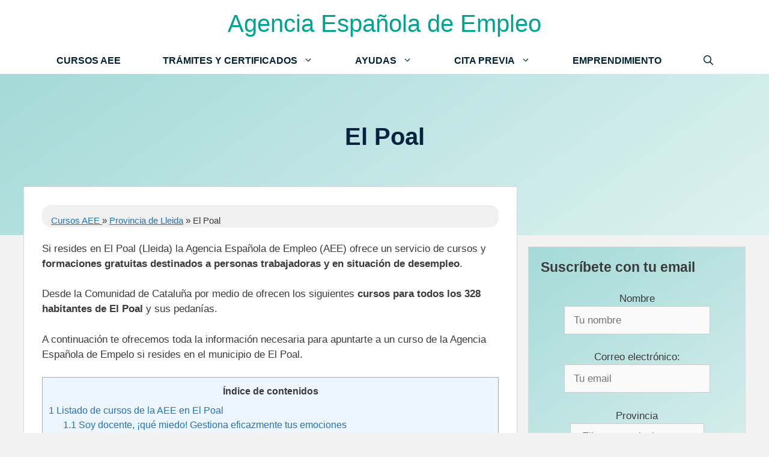

--- FILE ---
content_type: text/html; charset=UTF-8
request_url: https://agenciaespanolaempleo.es/cursos/provincia-de-lleida/el-poal/
body_size: 31376
content:
<!DOCTYPE html>
<html lang="es">
<head><meta charset="UTF-8"><script>if(navigator.userAgent.match(/MSIE|Internet Explorer/i)||navigator.userAgent.match(/Trident\/7\..*?rv:11/i)){var href=document.location.href;if(!href.match(/[?&]nowprocket/)){if(href.indexOf("?")==-1){if(href.indexOf("#")==-1){document.location.href=href+"?nowprocket=1"}else{document.location.href=href.replace("#","?nowprocket=1#")}}else{if(href.indexOf("#")==-1){document.location.href=href+"&nowprocket=1"}else{document.location.href=href.replace("#","&nowprocket=1#")}}}}</script><script>class RocketLazyLoadScripts{constructor(){this.triggerEvents=["keydown","mousedown","mousemove","touchmove","touchstart","touchend","wheel"],this.userEventHandler=this._triggerListener.bind(this),this.touchStartHandler=this._onTouchStart.bind(this),this.touchMoveHandler=this._onTouchMove.bind(this),this.touchEndHandler=this._onTouchEnd.bind(this),this.clickHandler=this._onClick.bind(this),this.interceptedClicks=[],window.addEventListener("pageshow",(e=>{this.persisted=e.persisted})),window.addEventListener("DOMContentLoaded",(()=>{this._preconnect3rdParties()})),this.delayedScripts={normal:[],async:[],defer:[]},this.allJQueries=[]}_addUserInteractionListener(e){document.hidden?e._triggerListener():(this.triggerEvents.forEach((t=>window.addEventListener(t,e.userEventHandler,{passive:!0}))),window.addEventListener("touchstart",e.touchStartHandler,{passive:!0}),window.addEventListener("mousedown",e.touchStartHandler),document.addEventListener("visibilitychange",e.userEventHandler))}_removeUserInteractionListener(){this.triggerEvents.forEach((e=>window.removeEventListener(e,this.userEventHandler,{passive:!0}))),document.removeEventListener("visibilitychange",this.userEventHandler)}_onTouchStart(e){"HTML"!==e.target.tagName&&(window.addEventListener("touchend",this.touchEndHandler),window.addEventListener("mouseup",this.touchEndHandler),window.addEventListener("touchmove",this.touchMoveHandler,{passive:!0}),window.addEventListener("mousemove",this.touchMoveHandler),e.target.addEventListener("click",this.clickHandler),this._renameDOMAttribute(e.target,"onclick","rocket-onclick"))}_onTouchMove(e){window.removeEventListener("touchend",this.touchEndHandler),window.removeEventListener("mouseup",this.touchEndHandler),window.removeEventListener("touchmove",this.touchMoveHandler,{passive:!0}),window.removeEventListener("mousemove",this.touchMoveHandler),e.target.removeEventListener("click",this.clickHandler),this._renameDOMAttribute(e.target,"rocket-onclick","onclick")}_onTouchEnd(e){window.removeEventListener("touchend",this.touchEndHandler),window.removeEventListener("mouseup",this.touchEndHandler),window.removeEventListener("touchmove",this.touchMoveHandler,{passive:!0}),window.removeEventListener("mousemove",this.touchMoveHandler)}_onClick(e){e.target.removeEventListener("click",this.clickHandler),this._renameDOMAttribute(e.target,"rocket-onclick","onclick"),this.interceptedClicks.push(e),e.preventDefault(),e.stopPropagation(),e.stopImmediatePropagation()}_replayClicks(){window.removeEventListener("touchstart",this.touchStartHandler,{passive:!0}),window.removeEventListener("mousedown",this.touchStartHandler),this.interceptedClicks.forEach((e=>{e.target.dispatchEvent(new MouseEvent("click",{view:e.view,bubbles:!0,cancelable:!0}))}))}_renameDOMAttribute(e,t,n){e.hasAttribute&&e.hasAttribute(t)&&(event.target.setAttribute(n,event.target.getAttribute(t)),event.target.removeAttribute(t))}_triggerListener(){this._removeUserInteractionListener(this),"loading"===document.readyState?document.addEventListener("DOMContentLoaded",this._loadEverythingNow.bind(this)):this._loadEverythingNow()}_preconnect3rdParties(){let e=[];document.querySelectorAll("script[type=rocketlazyloadscript]").forEach((t=>{if(t.hasAttribute("src")){const n=new URL(t.src).origin;n!==location.origin&&e.push({src:n,crossOrigin:t.crossOrigin||"module"===t.getAttribute("data-rocket-type")})}})),e=[...new Map(e.map((e=>[JSON.stringify(e),e]))).values()],this._batchInjectResourceHints(e,"preconnect")}async _loadEverythingNow(){this.lastBreath=Date.now(),this._delayEventListeners(),this._delayJQueryReady(this),this._handleDocumentWrite(),this._registerAllDelayedScripts(),this._preloadAllScripts(),await this._loadScriptsFromList(this.delayedScripts.normal),await this._loadScriptsFromList(this.delayedScripts.defer),await this._loadScriptsFromList(this.delayedScripts.async);try{await this._triggerDOMContentLoaded(),await this._triggerWindowLoad()}catch(e){}window.dispatchEvent(new Event("rocket-allScriptsLoaded")),this._replayClicks()}_registerAllDelayedScripts(){document.querySelectorAll("script[type=rocketlazyloadscript]").forEach((e=>{e.hasAttribute("src")?e.hasAttribute("async")&&!1!==e.async?this.delayedScripts.async.push(e):e.hasAttribute("defer")&&!1!==e.defer||"module"===e.getAttribute("data-rocket-type")?this.delayedScripts.defer.push(e):this.delayedScripts.normal.push(e):this.delayedScripts.normal.push(e)}))}async _transformScript(e){return await this._littleBreath(),new Promise((t=>{const n=document.createElement("script");[...e.attributes].forEach((e=>{let t=e.nodeName;"type"!==t&&("data-rocket-type"===t&&(t="type"),n.setAttribute(t,e.nodeValue))})),e.hasAttribute("src")?(n.addEventListener("load",t),n.addEventListener("error",t)):(n.text=e.text,t());try{e.parentNode.replaceChild(n,e)}catch(e){t()}}))}async _loadScriptsFromList(e){const t=e.shift();return t?(await this._transformScript(t),this._loadScriptsFromList(e)):Promise.resolve()}_preloadAllScripts(){this._batchInjectResourceHints([...this.delayedScripts.normal,...this.delayedScripts.defer,...this.delayedScripts.async],"preload")}_batchInjectResourceHints(e,t){var n=document.createDocumentFragment();e.forEach((e=>{if(e.src){const i=document.createElement("link");i.href=e.src,i.rel=t,"preconnect"!==t&&(i.as="script"),e.getAttribute&&"module"===e.getAttribute("data-rocket-type")&&(i.crossOrigin=!0),e.crossOrigin&&(i.crossOrigin=e.crossOrigin),n.appendChild(i)}})),document.head.appendChild(n)}_delayEventListeners(){let e={};function t(t,n){!function(t){function n(n){return e[t].eventsToRewrite.indexOf(n)>=0?"rocket-"+n:n}e[t]||(e[t]={originalFunctions:{add:t.addEventListener,remove:t.removeEventListener},eventsToRewrite:[]},t.addEventListener=function(){arguments[0]=n(arguments[0]),e[t].originalFunctions.add.apply(t,arguments)},t.removeEventListener=function(){arguments[0]=n(arguments[0]),e[t].originalFunctions.remove.apply(t,arguments)})}(t),e[t].eventsToRewrite.push(n)}function n(e,t){let n=e[t];Object.defineProperty(e,t,{get:()=>n||function(){},set(i){e["rocket"+t]=n=i}})}t(document,"DOMContentLoaded"),t(window,"DOMContentLoaded"),t(window,"load"),t(window,"pageshow"),t(document,"readystatechange"),n(document,"onreadystatechange"),n(window,"onload"),n(window,"onpageshow")}_delayJQueryReady(e){let t=window.jQuery;Object.defineProperty(window,"jQuery",{get:()=>t,set(n){if(n&&n.fn&&!e.allJQueries.includes(n)){n.fn.ready=n.fn.init.prototype.ready=function(t){e.domReadyFired?t.bind(document)(n):document.addEventListener("rocket-DOMContentLoaded",(()=>t.bind(document)(n)))};const t=n.fn.on;n.fn.on=n.fn.init.prototype.on=function(){if(this[0]===window){function e(e){return e.split(" ").map((e=>"load"===e||0===e.indexOf("load.")?"rocket-jquery-load":e)).join(" ")}"string"==typeof arguments[0]||arguments[0]instanceof String?arguments[0]=e(arguments[0]):"object"==typeof arguments[0]&&Object.keys(arguments[0]).forEach((t=>{delete Object.assign(arguments[0],{[e(t)]:arguments[0][t]})[t]}))}return t.apply(this,arguments),this},e.allJQueries.push(n)}t=n}})}async _triggerDOMContentLoaded(){this.domReadyFired=!0,await this._littleBreath(),document.dispatchEvent(new Event("rocket-DOMContentLoaded")),await this._littleBreath(),window.dispatchEvent(new Event("rocket-DOMContentLoaded")),await this._littleBreath(),document.dispatchEvent(new Event("rocket-readystatechange")),await this._littleBreath(),document.rocketonreadystatechange&&document.rocketonreadystatechange()}async _triggerWindowLoad(){await this._littleBreath(),window.dispatchEvent(new Event("rocket-load")),await this._littleBreath(),window.rocketonload&&window.rocketonload(),await this._littleBreath(),this.allJQueries.forEach((e=>e(window).trigger("rocket-jquery-load"))),await this._littleBreath();const e=new Event("rocket-pageshow");e.persisted=this.persisted,window.dispatchEvent(e),await this._littleBreath(),window.rocketonpageshow&&window.rocketonpageshow({persisted:this.persisted})}_handleDocumentWrite(){const e=new Map;document.write=document.writeln=function(t){const n=document.currentScript,i=document.createRange(),r=n.parentElement;let o=e.get(n);void 0===o&&(o=n.nextSibling,e.set(n,o));const s=document.createDocumentFragment();i.setStart(s,0),s.appendChild(i.createContextualFragment(t)),r.insertBefore(s,o)}}async _littleBreath(){Date.now()-this.lastBreath>45&&(await this._requestAnimFrame(),this.lastBreath=Date.now())}async _requestAnimFrame(){return document.hidden?new Promise((e=>setTimeout(e))):new Promise((e=>requestAnimationFrame(e)))}static run(){const e=new RocketLazyLoadScripts;e._addUserInteractionListener(e)}}RocketLazyLoadScripts.run();</script>
	
	<meta name='robots' content='index, follow, max-image-preview:large, max-snippet:-1, max-video-preview:-1' />
<meta name="viewport" content="width=device-width, initial-scale=1">
	<!-- This site is optimized with the Yoast SEO Premium plugin v20.13 (Yoast SEO v26.8) - https://yoast.com/product/yoast-seo-premium-wordpress/ -->
	<title>▷ Cursos gratuitos de la AEE en El Poal (Lleida)</title><style id="rocket-critical-css">ul{box-sizing:border-box}.entry-content{counter-reset:footnotes}:root{--wp--preset--font-size--normal:16px;--wp--preset--font-size--huge:42px}.screen-reader-text{clip:rect(1px,1px,1px,1px);word-wrap:normal!important;border:0;-webkit-clip-path:inset(50%);clip-path:inset(50%);height:1px;margin:-1px;overflow:hidden;padding:0;position:absolute;width:1px}#toc_container li,#toc_container ul{margin:0;padding:0}#toc_container.no_bullets li,#toc_container.no_bullets ul,#toc_container.no_bullets ul li{background:0 0;list-style-type:none;list-style:none}#toc_container ul ul{margin-left:1.5em}#toc_container{background:#f9f9f9;border:1px solid #aaa;padding:10px;margin-bottom:1em;width:auto;display:table;font-size:95%}#toc_container.toc_light_blue{background:#edf6ff}#toc_container p.toc_title{text-align:center;font-weight:700;margin:0;padding:0}#toc_container a{text-decoration:none;text-shadow:none}.wpsp-clear{clear:both;display:block;overflow:hidden;visibility:hidden;width:0;height:0}.screen-reader-text{clip:rect(1px,1px,1px,1px);position:absolute!important}body,h1,h3,html,li,p,ul{margin:0;padding:0;border:0}html{font-family:sans-serif;-webkit-text-size-adjust:100%;-ms-text-size-adjust:100%;-webkit-font-smoothing:antialiased;-moz-osx-font-smoothing:grayscale}main{display:block}html{box-sizing:border-box}*,::after,::before{box-sizing:inherit}button,input,select{font-family:inherit;font-size:100%;margin:0}[type=search]{-webkit-appearance:textfield;outline-offset:-2px}[type=search]::-webkit-search-decoration{-webkit-appearance:none}::-moz-focus-inner{border-style:none;padding:0}:-moz-focusring{outline:1px dotted ButtonText}body,button,input,select{font-family:-apple-system,system-ui,BlinkMacSystemFont,"Segoe UI",Helvetica,Arial,sans-serif,"Apple Color Emoji","Segoe UI Emoji","Segoe UI Symbol";font-weight:400;text-transform:none;font-size:17px;line-height:1.5}p{margin-bottom:1.5em}h1,h3{font-family:inherit;font-size:100%;font-style:inherit;font-weight:inherit}h1{font-size:42px;margin-bottom:20px;line-height:1.2em;font-weight:400;text-transform:none}h3{font-size:29px;margin-bottom:20px;line-height:1.2em;font-weight:400;text-transform:none}ul{margin:0 0 1.5em 3em}ul{list-style:disc}li>ul{margin-bottom:0;margin-left:1.5em}strong{font-weight:700}ins{text-decoration:none}img{height:auto;max-width:100%}button,input[type=submit]{background:#55555e;color:#fff;border:1px solid transparent;-webkit-appearance:button;padding:10px 20px}input[type=email],input[type=search],input[type=text],select{border:1px solid;border-radius:0;padding:10px 15px;max-width:100%}a{text-decoration:none}.size-full{max-width:100%;height:auto}.screen-reader-text{border:0;clip:rect(1px,1px,1px,1px);-webkit-clip-path:inset(50%);clip-path:inset(50%);height:1px;margin:-1px;overflow:hidden;padding:0;position:absolute!important;width:1px;word-wrap:normal!important}.main-navigation{z-index:100;padding:0;clear:both;display:block}.main-navigation a{display:block;text-decoration:none;font-weight:400;text-transform:none;font-size:15px}.main-navigation ul{list-style:none;margin:0;padding-left:0}.main-navigation .main-nav ul li a{padding-left:20px;padding-right:20px;line-height:60px}.inside-navigation{position:relative}.main-navigation .inside-navigation{display:flex;align-items:center;flex-wrap:wrap;justify-content:space-between}.main-navigation .main-nav>ul{display:flex;flex-wrap:wrap;align-items:center}.main-navigation li{position:relative}.main-navigation .menu-bar-items{display:flex;align-items:center;font-size:15px}.main-navigation .menu-bar-items a{color:inherit}.main-navigation .menu-bar-item{position:relative}.main-navigation .menu-bar-item.search-item{z-index:20}.main-navigation .menu-bar-item>a{padding-left:20px;padding-right:20px;line-height:60px}.nav-align-center .inside-navigation{justify-content:center}.nav-align-center .main-nav>ul{justify-content:center}.main-navigation ul ul{display:block;box-shadow:1px 1px 0 rgba(0,0,0,.1);float:left;position:absolute;left:-99999px;opacity:0;z-index:99999;width:200px;text-align:left;top:auto;height:0;overflow:hidden}.main-navigation ul ul a{display:block}.main-navigation ul ul li{width:100%}.main-navigation .main-nav ul ul li a{line-height:normal;padding:10px 20px;font-size:14px}.main-navigation .main-nav ul li.menu-item-has-children>a{padding-right:0;position:relative}.menu-item-has-children .dropdown-menu-toggle{display:inline-block;height:100%;clear:both;padding-right:20px;padding-left:10px}.site-header{position:relative}.inside-header{padding:20px 40px}.main-title{margin:0;font-size:25px;line-height:1.2em;word-wrap:break-word;font-weight:700;text-transform:none}.inside-header{display:flex;align-items:center}.header-aligned-center:not([class*=nav-float-]) .inside-header{justify-content:center;flex-direction:column;text-align:center}.entry-content:not(:first-child){margin-top:2em}.site-content{word-wrap:break-word}.widget-area .widget{padding:40px}.widget select{max-width:100%}.sidebar .widget :last-child{margin-bottom:0}.site-content{display:flex}.grid-container{margin-left:auto;margin-right:auto;max-width:1200px}.sidebar .widget,.site-main>*{margin-bottom:20px}.separate-containers .inside-article{padding:40px}.separate-containers .site-main{margin:20px}.separate-containers.right-sidebar .site-main{margin-left:0}.separate-containers .inside-right-sidebar{margin-top:20px;margin-bottom:20px}.separate-containers .site-main>:last-child{margin-bottom:0}.featured-image{line-height:0}.separate-containers .featured-image{margin-top:20px}.separate-containers .inside-article>.featured-image{margin-top:0;margin-bottom:2em}.gp-icon{display:inline-flex;align-self:center}.gp-icon svg{height:1em;width:1em;top:.125em;position:relative;fill:currentColor}.icon-menu-bars svg:nth-child(2),.icon-search svg:nth-child(2){display:none}.container.grid-container{width:auto}.menu-toggle{display:none}.menu-toggle{padding:0 20px;line-height:60px;margin:0;font-weight:400;text-transform:none;font-size:15px}button.menu-toggle{background-color:transparent;flex-grow:1;border:0;text-align:center}.has-menu-bar-items button.menu-toggle{flex-grow:0}@media (max-width:768px){.inside-header{flex-direction:column;text-align:center}.site-content{flex-direction:column}.container .site-content .content-area{width:auto}.is-right-sidebar.sidebar{width:auto;order:initial}#main{margin-left:0;margin-right:0}body:not(.no-sidebar) #main{margin-bottom:0}}.post-image-above-header .inside-article .featured-image{margin-top:0;margin-bottom:2em}.post-image-aligned-center .featured-image{text-align:center}.navigation-branding{display:flex;align-items:center;order:0;margin-right:10px}.navigation-branding .main-title a{font-family:inherit;font-size:inherit;font-weight:inherit;text-transform:unset}.main-navigation.mobile-header-navigation{display:none;float:none;margin-bottom:0}.main-navigation .menu-toggle{flex-grow:1;width:auto}.main-navigation.has-branding .menu-toggle{flex-grow:0;padding-right:20px;order:2}</style>
	<meta name="description" content="Listado de todos los cursos online y presenciales de la Agencia Española de Empleo disponibles en el municipio de El Poal (Lleida)" />
	<link rel="canonical" href="https://agenciaespanolaempleo.es/cursos/provincia-de-lleida/el-poal/" />
	<meta property="og:locale" content="es_ES" />
	<meta property="og:type" content="article" />
	<meta property="og:title" content="▷ Cursos gratuitos de la AEE en El Poal (Lleida)" />
	<meta property="og:description" content="Listado de todos los cursos online y presenciales de la Agencia Española de Empleo disponibles en el municipio de El Poal (Lleida)" />
	<meta property="og:url" content="https://agenciaespanolaempleo.es/cursos/provincia-de-lleida/el-poal/" />
	<meta property="og:site_name" content="Agencia Española de Empleo" />
	<meta property="article:published_time" content="2022-11-07T18:24:18+00:00" />
	<meta property="article:modified_time" content="2022-11-07T18:24:50+00:00" />
	<meta name="author" content="Administrador" />
	<meta name="twitter:card" content="summary_large_image" />
	<meta name="twitter:title" content="▷ Cursos gratuitos de la AEE en El Poal (Lleida)" />
	<meta name="twitter:label1" content="Escrito por" />
	<meta name="twitter:data1" content="Administrador" />
	<meta name="twitter:label2" content="Tiempo de lectura" />
	<meta name="twitter:data2" content="8 minutos" />
	<!-- / Yoast SEO Premium plugin. -->




<link rel="alternate" type="application/rss+xml" title="Agencia Española de Empleo &raquo; Feed" href="https://agenciaespanolaempleo.es/feed/" />
<link rel="alternate" type="application/rss+xml" title="Agencia Española de Empleo &raquo; Feed de los comentarios" href="https://agenciaespanolaempleo.es/comments/feed/" />
<style id='wp-img-auto-sizes-contain-inline-css'>
img:is([sizes=auto i],[sizes^="auto," i]){contain-intrinsic-size:3000px 1500px}
/*# sourceURL=wp-img-auto-sizes-contain-inline-css */
</style>
<style id='wp-block-library-inline-css'>
:root{--wp-block-synced-color:#7a00df;--wp-block-synced-color--rgb:122,0,223;--wp-bound-block-color:var(--wp-block-synced-color);--wp-editor-canvas-background:#ddd;--wp-admin-theme-color:#007cba;--wp-admin-theme-color--rgb:0,124,186;--wp-admin-theme-color-darker-10:#006ba1;--wp-admin-theme-color-darker-10--rgb:0,107,160.5;--wp-admin-theme-color-darker-20:#005a87;--wp-admin-theme-color-darker-20--rgb:0,90,135;--wp-admin-border-width-focus:2px}@media (min-resolution:192dpi){:root{--wp-admin-border-width-focus:1.5px}}.wp-element-button{cursor:pointer}:root .has-very-light-gray-background-color{background-color:#eee}:root .has-very-dark-gray-background-color{background-color:#313131}:root .has-very-light-gray-color{color:#eee}:root .has-very-dark-gray-color{color:#313131}:root .has-vivid-green-cyan-to-vivid-cyan-blue-gradient-background{background:linear-gradient(135deg,#00d084,#0693e3)}:root .has-purple-crush-gradient-background{background:linear-gradient(135deg,#34e2e4,#4721fb 50%,#ab1dfe)}:root .has-hazy-dawn-gradient-background{background:linear-gradient(135deg,#faaca8,#dad0ec)}:root .has-subdued-olive-gradient-background{background:linear-gradient(135deg,#fafae1,#67a671)}:root .has-atomic-cream-gradient-background{background:linear-gradient(135deg,#fdd79a,#004a59)}:root .has-nightshade-gradient-background{background:linear-gradient(135deg,#330968,#31cdcf)}:root .has-midnight-gradient-background{background:linear-gradient(135deg,#020381,#2874fc)}:root{--wp--preset--font-size--normal:16px;--wp--preset--font-size--huge:42px}.has-regular-font-size{font-size:1em}.has-larger-font-size{font-size:2.625em}.has-normal-font-size{font-size:var(--wp--preset--font-size--normal)}.has-huge-font-size{font-size:var(--wp--preset--font-size--huge)}.has-text-align-center{text-align:center}.has-text-align-left{text-align:left}.has-text-align-right{text-align:right}.has-fit-text{white-space:nowrap!important}#end-resizable-editor-section{display:none}.aligncenter{clear:both}.items-justified-left{justify-content:flex-start}.items-justified-center{justify-content:center}.items-justified-right{justify-content:flex-end}.items-justified-space-between{justify-content:space-between}.screen-reader-text{border:0;clip-path:inset(50%);height:1px;margin:-1px;overflow:hidden;padding:0;position:absolute;width:1px;word-wrap:normal!important}.screen-reader-text:focus{background-color:#ddd;clip-path:none;color:#444;display:block;font-size:1em;height:auto;left:5px;line-height:normal;padding:15px 23px 14px;text-decoration:none;top:5px;width:auto;z-index:100000}html :where(.has-border-color){border-style:solid}html :where([style*=border-top-color]){border-top-style:solid}html :where([style*=border-right-color]){border-right-style:solid}html :where([style*=border-bottom-color]){border-bottom-style:solid}html :where([style*=border-left-color]){border-left-style:solid}html :where([style*=border-width]){border-style:solid}html :where([style*=border-top-width]){border-top-style:solid}html :where([style*=border-right-width]){border-right-style:solid}html :where([style*=border-bottom-width]){border-bottom-style:solid}html :where([style*=border-left-width]){border-left-style:solid}html :where(img[class*=wp-image-]){height:auto;max-width:100%}:where(figure){margin:0 0 1em}html :where(.is-position-sticky){--wp-admin--admin-bar--position-offset:var(--wp-admin--admin-bar--height,0px)}@media screen and (max-width:600px){html :where(.is-position-sticky){--wp-admin--admin-bar--position-offset:0px}}

/*# sourceURL=wp-block-library-inline-css */
</style><style id='wp-block-heading-inline-css'>
h1:where(.wp-block-heading).has-background,h2:where(.wp-block-heading).has-background,h3:where(.wp-block-heading).has-background,h4:where(.wp-block-heading).has-background,h5:where(.wp-block-heading).has-background,h6:where(.wp-block-heading).has-background{padding:1.25em 2.375em}h1.has-text-align-left[style*=writing-mode]:where([style*=vertical-lr]),h1.has-text-align-right[style*=writing-mode]:where([style*=vertical-rl]),h2.has-text-align-left[style*=writing-mode]:where([style*=vertical-lr]),h2.has-text-align-right[style*=writing-mode]:where([style*=vertical-rl]),h3.has-text-align-left[style*=writing-mode]:where([style*=vertical-lr]),h3.has-text-align-right[style*=writing-mode]:where([style*=vertical-rl]),h4.has-text-align-left[style*=writing-mode]:where([style*=vertical-lr]),h4.has-text-align-right[style*=writing-mode]:where([style*=vertical-rl]),h5.has-text-align-left[style*=writing-mode]:where([style*=vertical-lr]),h5.has-text-align-right[style*=writing-mode]:where([style*=vertical-rl]),h6.has-text-align-left[style*=writing-mode]:where([style*=vertical-lr]),h6.has-text-align-right[style*=writing-mode]:where([style*=vertical-rl]){rotate:180deg}
/*# sourceURL=https://agenciaespanolaempleo.es/wp-includes/blocks/heading/style.min.css */
</style>
<style id='wp-block-image-inline-css'>
.wp-block-image>a,.wp-block-image>figure>a{display:inline-block}.wp-block-image img{box-sizing:border-box;height:auto;max-width:100%;vertical-align:bottom}@media not (prefers-reduced-motion){.wp-block-image img.hide{visibility:hidden}.wp-block-image img.show{animation:show-content-image .4s}}.wp-block-image[style*=border-radius] img,.wp-block-image[style*=border-radius]>a{border-radius:inherit}.wp-block-image.has-custom-border img{box-sizing:border-box}.wp-block-image.aligncenter{text-align:center}.wp-block-image.alignfull>a,.wp-block-image.alignwide>a{width:100%}.wp-block-image.alignfull img,.wp-block-image.alignwide img{height:auto;width:100%}.wp-block-image .aligncenter,.wp-block-image .alignleft,.wp-block-image .alignright,.wp-block-image.aligncenter,.wp-block-image.alignleft,.wp-block-image.alignright{display:table}.wp-block-image .aligncenter>figcaption,.wp-block-image .alignleft>figcaption,.wp-block-image .alignright>figcaption,.wp-block-image.aligncenter>figcaption,.wp-block-image.alignleft>figcaption,.wp-block-image.alignright>figcaption{caption-side:bottom;display:table-caption}.wp-block-image .alignleft{float:left;margin:.5em 1em .5em 0}.wp-block-image .alignright{float:right;margin:.5em 0 .5em 1em}.wp-block-image .aligncenter{margin-left:auto;margin-right:auto}.wp-block-image :where(figcaption){margin-bottom:1em;margin-top:.5em}.wp-block-image.is-style-circle-mask img{border-radius:9999px}@supports ((-webkit-mask-image:none) or (mask-image:none)) or (-webkit-mask-image:none){.wp-block-image.is-style-circle-mask img{border-radius:0;-webkit-mask-image:url('data:image/svg+xml;utf8,<svg viewBox="0 0 100 100" xmlns="http://www.w3.org/2000/svg"><circle cx="50" cy="50" r="50"/></svg>');mask-image:url('data:image/svg+xml;utf8,<svg viewBox="0 0 100 100" xmlns="http://www.w3.org/2000/svg"><circle cx="50" cy="50" r="50"/></svg>');mask-mode:alpha;-webkit-mask-position:center;mask-position:center;-webkit-mask-repeat:no-repeat;mask-repeat:no-repeat;-webkit-mask-size:contain;mask-size:contain}}:root :where(.wp-block-image.is-style-rounded img,.wp-block-image .is-style-rounded img){border-radius:9999px}.wp-block-image figure{margin:0}.wp-lightbox-container{display:flex;flex-direction:column;position:relative}.wp-lightbox-container img{cursor:zoom-in}.wp-lightbox-container img:hover+button{opacity:1}.wp-lightbox-container button{align-items:center;backdrop-filter:blur(16px) saturate(180%);background-color:#5a5a5a40;border:none;border-radius:4px;cursor:zoom-in;display:flex;height:20px;justify-content:center;opacity:0;padding:0;position:absolute;right:16px;text-align:center;top:16px;width:20px;z-index:100}@media not (prefers-reduced-motion){.wp-lightbox-container button{transition:opacity .2s ease}}.wp-lightbox-container button:focus-visible{outline:3px auto #5a5a5a40;outline:3px auto -webkit-focus-ring-color;outline-offset:3px}.wp-lightbox-container button:hover{cursor:pointer;opacity:1}.wp-lightbox-container button:focus{opacity:1}.wp-lightbox-container button:focus,.wp-lightbox-container button:hover,.wp-lightbox-container button:not(:hover):not(:active):not(.has-background){background-color:#5a5a5a40;border:none}.wp-lightbox-overlay{box-sizing:border-box;cursor:zoom-out;height:100vh;left:0;overflow:hidden;position:fixed;top:0;visibility:hidden;width:100%;z-index:100000}.wp-lightbox-overlay .close-button{align-items:center;cursor:pointer;display:flex;justify-content:center;min-height:40px;min-width:40px;padding:0;position:absolute;right:calc(env(safe-area-inset-right) + 16px);top:calc(env(safe-area-inset-top) + 16px);z-index:5000000}.wp-lightbox-overlay .close-button:focus,.wp-lightbox-overlay .close-button:hover,.wp-lightbox-overlay .close-button:not(:hover):not(:active):not(.has-background){background:none;border:none}.wp-lightbox-overlay .lightbox-image-container{height:var(--wp--lightbox-container-height);left:50%;overflow:hidden;position:absolute;top:50%;transform:translate(-50%,-50%);transform-origin:top left;width:var(--wp--lightbox-container-width);z-index:9999999999}.wp-lightbox-overlay .wp-block-image{align-items:center;box-sizing:border-box;display:flex;height:100%;justify-content:center;margin:0;position:relative;transform-origin:0 0;width:100%;z-index:3000000}.wp-lightbox-overlay .wp-block-image img{height:var(--wp--lightbox-image-height);min-height:var(--wp--lightbox-image-height);min-width:var(--wp--lightbox-image-width);width:var(--wp--lightbox-image-width)}.wp-lightbox-overlay .wp-block-image figcaption{display:none}.wp-lightbox-overlay button{background:none;border:none}.wp-lightbox-overlay .scrim{background-color:#fff;height:100%;opacity:.9;position:absolute;width:100%;z-index:2000000}.wp-lightbox-overlay.active{visibility:visible}@media not (prefers-reduced-motion){.wp-lightbox-overlay.active{animation:turn-on-visibility .25s both}.wp-lightbox-overlay.active img{animation:turn-on-visibility .35s both}.wp-lightbox-overlay.show-closing-animation:not(.active){animation:turn-off-visibility .35s both}.wp-lightbox-overlay.show-closing-animation:not(.active) img{animation:turn-off-visibility .25s both}.wp-lightbox-overlay.zoom.active{animation:none;opacity:1;visibility:visible}.wp-lightbox-overlay.zoom.active .lightbox-image-container{animation:lightbox-zoom-in .4s}.wp-lightbox-overlay.zoom.active .lightbox-image-container img{animation:none}.wp-lightbox-overlay.zoom.active .scrim{animation:turn-on-visibility .4s forwards}.wp-lightbox-overlay.zoom.show-closing-animation:not(.active){animation:none}.wp-lightbox-overlay.zoom.show-closing-animation:not(.active) .lightbox-image-container{animation:lightbox-zoom-out .4s}.wp-lightbox-overlay.zoom.show-closing-animation:not(.active) .lightbox-image-container img{animation:none}.wp-lightbox-overlay.zoom.show-closing-animation:not(.active) .scrim{animation:turn-off-visibility .4s forwards}}@keyframes show-content-image{0%{visibility:hidden}99%{visibility:hidden}to{visibility:visible}}@keyframes turn-on-visibility{0%{opacity:0}to{opacity:1}}@keyframes turn-off-visibility{0%{opacity:1;visibility:visible}99%{opacity:0;visibility:visible}to{opacity:0;visibility:hidden}}@keyframes lightbox-zoom-in{0%{transform:translate(calc((-100vw + var(--wp--lightbox-scrollbar-width))/2 + var(--wp--lightbox-initial-left-position)),calc(-50vh + var(--wp--lightbox-initial-top-position))) scale(var(--wp--lightbox-scale))}to{transform:translate(-50%,-50%) scale(1)}}@keyframes lightbox-zoom-out{0%{transform:translate(-50%,-50%) scale(1);visibility:visible}99%{visibility:visible}to{transform:translate(calc((-100vw + var(--wp--lightbox-scrollbar-width))/2 + var(--wp--lightbox-initial-left-position)),calc(-50vh + var(--wp--lightbox-initial-top-position))) scale(var(--wp--lightbox-scale));visibility:hidden}}
/*# sourceURL=https://agenciaespanolaempleo.es/wp-includes/blocks/image/style.min.css */
</style>
<style id='wp-block-paragraph-inline-css'>
.is-small-text{font-size:.875em}.is-regular-text{font-size:1em}.is-large-text{font-size:2.25em}.is-larger-text{font-size:3em}.has-drop-cap:not(:focus):first-letter{float:left;font-size:8.4em;font-style:normal;font-weight:100;line-height:.68;margin:.05em .1em 0 0;text-transform:uppercase}body.rtl .has-drop-cap:not(:focus):first-letter{float:none;margin-left:.1em}p.has-drop-cap.has-background{overflow:hidden}:root :where(p.has-background){padding:1.25em 2.375em}:where(p.has-text-color:not(.has-link-color)) a{color:inherit}p.has-text-align-left[style*="writing-mode:vertical-lr"],p.has-text-align-right[style*="writing-mode:vertical-rl"]{rotate:180deg}
/*# sourceURL=https://agenciaespanolaempleo.es/wp-includes/blocks/paragraph/style.min.css */
</style>
<style id='global-styles-inline-css'>
:root{--wp--preset--aspect-ratio--square: 1;--wp--preset--aspect-ratio--4-3: 4/3;--wp--preset--aspect-ratio--3-4: 3/4;--wp--preset--aspect-ratio--3-2: 3/2;--wp--preset--aspect-ratio--2-3: 2/3;--wp--preset--aspect-ratio--16-9: 16/9;--wp--preset--aspect-ratio--9-16: 9/16;--wp--preset--color--black: #000000;--wp--preset--color--cyan-bluish-gray: #abb8c3;--wp--preset--color--white: #ffffff;--wp--preset--color--pale-pink: #f78da7;--wp--preset--color--vivid-red: #cf2e2e;--wp--preset--color--luminous-vivid-orange: #ff6900;--wp--preset--color--luminous-vivid-amber: #fcb900;--wp--preset--color--light-green-cyan: #7bdcb5;--wp--preset--color--vivid-green-cyan: #00d084;--wp--preset--color--pale-cyan-blue: #8ed1fc;--wp--preset--color--vivid-cyan-blue: #0693e3;--wp--preset--color--vivid-purple: #9b51e0;--wp--preset--color--contrast: var(--contrast);--wp--preset--color--contrast-2: var(--contrast-2);--wp--preset--color--contrast-3: var(--contrast-3);--wp--preset--color--base: var(--base);--wp--preset--color--base-2: var(--base-2);--wp--preset--color--base-3: var(--base-3);--wp--preset--color--accent: var(--accent);--wp--preset--gradient--vivid-cyan-blue-to-vivid-purple: linear-gradient(135deg,rgb(6,147,227) 0%,rgb(155,81,224) 100%);--wp--preset--gradient--light-green-cyan-to-vivid-green-cyan: linear-gradient(135deg,rgb(122,220,180) 0%,rgb(0,208,130) 100%);--wp--preset--gradient--luminous-vivid-amber-to-luminous-vivid-orange: linear-gradient(135deg,rgb(252,185,0) 0%,rgb(255,105,0) 100%);--wp--preset--gradient--luminous-vivid-orange-to-vivid-red: linear-gradient(135deg,rgb(255,105,0) 0%,rgb(207,46,46) 100%);--wp--preset--gradient--very-light-gray-to-cyan-bluish-gray: linear-gradient(135deg,rgb(238,238,238) 0%,rgb(169,184,195) 100%);--wp--preset--gradient--cool-to-warm-spectrum: linear-gradient(135deg,rgb(74,234,220) 0%,rgb(151,120,209) 20%,rgb(207,42,186) 40%,rgb(238,44,130) 60%,rgb(251,105,98) 80%,rgb(254,248,76) 100%);--wp--preset--gradient--blush-light-purple: linear-gradient(135deg,rgb(255,206,236) 0%,rgb(152,150,240) 100%);--wp--preset--gradient--blush-bordeaux: linear-gradient(135deg,rgb(254,205,165) 0%,rgb(254,45,45) 50%,rgb(107,0,62) 100%);--wp--preset--gradient--luminous-dusk: linear-gradient(135deg,rgb(255,203,112) 0%,rgb(199,81,192) 50%,rgb(65,88,208) 100%);--wp--preset--gradient--pale-ocean: linear-gradient(135deg,rgb(255,245,203) 0%,rgb(182,227,212) 50%,rgb(51,167,181) 100%);--wp--preset--gradient--electric-grass: linear-gradient(135deg,rgb(202,248,128) 0%,rgb(113,206,126) 100%);--wp--preset--gradient--midnight: linear-gradient(135deg,rgb(2,3,129) 0%,rgb(40,116,252) 100%);--wp--preset--font-size--small: 13px;--wp--preset--font-size--medium: 20px;--wp--preset--font-size--large: 36px;--wp--preset--font-size--x-large: 42px;--wp--preset--spacing--20: 0.44rem;--wp--preset--spacing--30: 0.67rem;--wp--preset--spacing--40: 1rem;--wp--preset--spacing--50: 1.5rem;--wp--preset--spacing--60: 2.25rem;--wp--preset--spacing--70: 3.38rem;--wp--preset--spacing--80: 5.06rem;--wp--preset--shadow--natural: 6px 6px 9px rgba(0, 0, 0, 0.2);--wp--preset--shadow--deep: 12px 12px 50px rgba(0, 0, 0, 0.4);--wp--preset--shadow--sharp: 6px 6px 0px rgba(0, 0, 0, 0.2);--wp--preset--shadow--outlined: 6px 6px 0px -3px rgb(255, 255, 255), 6px 6px rgb(0, 0, 0);--wp--preset--shadow--crisp: 6px 6px 0px rgb(0, 0, 0);}:where(.is-layout-flex){gap: 0.5em;}:where(.is-layout-grid){gap: 0.5em;}body .is-layout-flex{display: flex;}.is-layout-flex{flex-wrap: wrap;align-items: center;}.is-layout-flex > :is(*, div){margin: 0;}body .is-layout-grid{display: grid;}.is-layout-grid > :is(*, div){margin: 0;}:where(.wp-block-columns.is-layout-flex){gap: 2em;}:where(.wp-block-columns.is-layout-grid){gap: 2em;}:where(.wp-block-post-template.is-layout-flex){gap: 1.25em;}:where(.wp-block-post-template.is-layout-grid){gap: 1.25em;}.has-black-color{color: var(--wp--preset--color--black) !important;}.has-cyan-bluish-gray-color{color: var(--wp--preset--color--cyan-bluish-gray) !important;}.has-white-color{color: var(--wp--preset--color--white) !important;}.has-pale-pink-color{color: var(--wp--preset--color--pale-pink) !important;}.has-vivid-red-color{color: var(--wp--preset--color--vivid-red) !important;}.has-luminous-vivid-orange-color{color: var(--wp--preset--color--luminous-vivid-orange) !important;}.has-luminous-vivid-amber-color{color: var(--wp--preset--color--luminous-vivid-amber) !important;}.has-light-green-cyan-color{color: var(--wp--preset--color--light-green-cyan) !important;}.has-vivid-green-cyan-color{color: var(--wp--preset--color--vivid-green-cyan) !important;}.has-pale-cyan-blue-color{color: var(--wp--preset--color--pale-cyan-blue) !important;}.has-vivid-cyan-blue-color{color: var(--wp--preset--color--vivid-cyan-blue) !important;}.has-vivid-purple-color{color: var(--wp--preset--color--vivid-purple) !important;}.has-black-background-color{background-color: var(--wp--preset--color--black) !important;}.has-cyan-bluish-gray-background-color{background-color: var(--wp--preset--color--cyan-bluish-gray) !important;}.has-white-background-color{background-color: var(--wp--preset--color--white) !important;}.has-pale-pink-background-color{background-color: var(--wp--preset--color--pale-pink) !important;}.has-vivid-red-background-color{background-color: var(--wp--preset--color--vivid-red) !important;}.has-luminous-vivid-orange-background-color{background-color: var(--wp--preset--color--luminous-vivid-orange) !important;}.has-luminous-vivid-amber-background-color{background-color: var(--wp--preset--color--luminous-vivid-amber) !important;}.has-light-green-cyan-background-color{background-color: var(--wp--preset--color--light-green-cyan) !important;}.has-vivid-green-cyan-background-color{background-color: var(--wp--preset--color--vivid-green-cyan) !important;}.has-pale-cyan-blue-background-color{background-color: var(--wp--preset--color--pale-cyan-blue) !important;}.has-vivid-cyan-blue-background-color{background-color: var(--wp--preset--color--vivid-cyan-blue) !important;}.has-vivid-purple-background-color{background-color: var(--wp--preset--color--vivid-purple) !important;}.has-black-border-color{border-color: var(--wp--preset--color--black) !important;}.has-cyan-bluish-gray-border-color{border-color: var(--wp--preset--color--cyan-bluish-gray) !important;}.has-white-border-color{border-color: var(--wp--preset--color--white) !important;}.has-pale-pink-border-color{border-color: var(--wp--preset--color--pale-pink) !important;}.has-vivid-red-border-color{border-color: var(--wp--preset--color--vivid-red) !important;}.has-luminous-vivid-orange-border-color{border-color: var(--wp--preset--color--luminous-vivid-orange) !important;}.has-luminous-vivid-amber-border-color{border-color: var(--wp--preset--color--luminous-vivid-amber) !important;}.has-light-green-cyan-border-color{border-color: var(--wp--preset--color--light-green-cyan) !important;}.has-vivid-green-cyan-border-color{border-color: var(--wp--preset--color--vivid-green-cyan) !important;}.has-pale-cyan-blue-border-color{border-color: var(--wp--preset--color--pale-cyan-blue) !important;}.has-vivid-cyan-blue-border-color{border-color: var(--wp--preset--color--vivid-cyan-blue) !important;}.has-vivid-purple-border-color{border-color: var(--wp--preset--color--vivid-purple) !important;}.has-vivid-cyan-blue-to-vivid-purple-gradient-background{background: var(--wp--preset--gradient--vivid-cyan-blue-to-vivid-purple) !important;}.has-light-green-cyan-to-vivid-green-cyan-gradient-background{background: var(--wp--preset--gradient--light-green-cyan-to-vivid-green-cyan) !important;}.has-luminous-vivid-amber-to-luminous-vivid-orange-gradient-background{background: var(--wp--preset--gradient--luminous-vivid-amber-to-luminous-vivid-orange) !important;}.has-luminous-vivid-orange-to-vivid-red-gradient-background{background: var(--wp--preset--gradient--luminous-vivid-orange-to-vivid-red) !important;}.has-very-light-gray-to-cyan-bluish-gray-gradient-background{background: var(--wp--preset--gradient--very-light-gray-to-cyan-bluish-gray) !important;}.has-cool-to-warm-spectrum-gradient-background{background: var(--wp--preset--gradient--cool-to-warm-spectrum) !important;}.has-blush-light-purple-gradient-background{background: var(--wp--preset--gradient--blush-light-purple) !important;}.has-blush-bordeaux-gradient-background{background: var(--wp--preset--gradient--blush-bordeaux) !important;}.has-luminous-dusk-gradient-background{background: var(--wp--preset--gradient--luminous-dusk) !important;}.has-pale-ocean-gradient-background{background: var(--wp--preset--gradient--pale-ocean) !important;}.has-electric-grass-gradient-background{background: var(--wp--preset--gradient--electric-grass) !important;}.has-midnight-gradient-background{background: var(--wp--preset--gradient--midnight) !important;}.has-small-font-size{font-size: var(--wp--preset--font-size--small) !important;}.has-medium-font-size{font-size: var(--wp--preset--font-size--medium) !important;}.has-large-font-size{font-size: var(--wp--preset--font-size--large) !important;}.has-x-large-font-size{font-size: var(--wp--preset--font-size--x-large) !important;}
/*# sourceURL=global-styles-inline-css */
</style>

<style id='classic-theme-styles-inline-css'>
/*! This file is auto-generated */
.wp-block-button__link{color:#fff;background-color:#32373c;border-radius:9999px;box-shadow:none;text-decoration:none;padding:calc(.667em + 2px) calc(1.333em + 2px);font-size:1.125em}.wp-block-file__button{background:#32373c;color:#fff;text-decoration:none}
/*# sourceURL=/wp-includes/css/classic-themes.min.css */
</style>
<link data-minify="1" rel='preload'  href='https://agenciaespanolaempleo.es/wp-content/cache/min/1/wp-content/plugins/responsive-accordion-and-collapse/css/bootstrap-front.css?ver=1744922418' data-rocket-async="style" as="style" onload="this.onload=null;this.rel='stylesheet'" onerror="this.removeAttribute('data-rocket-async')"  media='all' />
<link rel='preload'  href='https://agenciaespanolaempleo.es/wp-content/plugins/table-of-contents-plus/screen.min.css?ver=2411.1' data-rocket-async="style" as="style" onload="this.onload=null;this.rel='stylesheet'" onerror="this.removeAttribute('data-rocket-async')"  media='all' />
<style id='toc-screen-inline-css'>
div#toc_container {width: 100%;}
/*# sourceURL=toc-screen-inline-css */
</style>
<link rel='preload'  href='https://agenciaespanolaempleo.es/wp-content/plugins/wp-show-posts/css/wp-show-posts-min.css?ver=1.1.6' data-rocket-async="style" as="style" onload="this.onload=null;this.rel='stylesheet'" onerror="this.removeAttribute('data-rocket-async')"  media='all' />
<link data-minify="1" rel='preload'  href='https://agenciaespanolaempleo.es/wp-content/cache/min/1/wp-content/plugins/wp-show-posts-pro/css/wp-show-posts.min.css?ver=1744922418' data-rocket-async="style" as="style" onload="this.onload=null;this.rel='stylesheet'" onerror="this.removeAttribute('data-rocket-async')"  media='all' />
<link rel='preload'  href='https://agenciaespanolaempleo.es/wp-content/themes/generatepress/assets/css/components/widget-areas.min.css?ver=3.6.1' data-rocket-async="style" as="style" onload="this.onload=null;this.rel='stylesheet'" onerror="this.removeAttribute('data-rocket-async')"  media='all' />
<link rel='preload'  href='https://agenciaespanolaempleo.es/wp-content/themes/generatepress/assets/css/main.min.css?ver=3.6.1' data-rocket-async="style" as="style" onload="this.onload=null;this.rel='stylesheet'" onerror="this.removeAttribute('data-rocket-async')"  media='all' />
<style id='generate-style-inline-css'>
.no-featured-image-padding .featured-image {margin-left:-30px;margin-right:-30px;}.post-image-above-header .no-featured-image-padding .inside-article .featured-image {margin-top:-30px;}@media (max-width:768px){.no-featured-image-padding .featured-image {margin-left:-30px;margin-right:-30px;}.post-image-above-header .no-featured-image-padding .inside-article .featured-image {margin-top:-30px;}}
.generate-page-header, .page-header-image, .page-header-image-single {display:none}
body{background-color:#f2f2f2;color:#3a3a3a;}a{color:#1e73be;}a:hover, a:focus, a:active{color:#000000;}.wp-block-group__inner-container{max-width:1200px;margin-left:auto;margin-right:auto;}.generate-back-to-top{font-size:20px;border-radius:3px;position:fixed;bottom:30px;right:30px;line-height:40px;width:40px;text-align:center;z-index:10;transition:opacity 300ms ease-in-out;opacity:0.1;transform:translateY(1000px);}.generate-back-to-top__show{opacity:1;transform:translateY(0);}.navigation-search{position:absolute;left:-99999px;pointer-events:none;visibility:hidden;z-index:20;width:100%;top:0;transition:opacity 100ms ease-in-out;opacity:0;}.navigation-search.nav-search-active{left:0;right:0;pointer-events:auto;visibility:visible;opacity:1;}.navigation-search input[type="search"]{outline:0;border:0;vertical-align:bottom;line-height:1;opacity:0.9;width:100%;z-index:20;border-radius:0;-webkit-appearance:none;height:60px;}.navigation-search input::-ms-clear{display:none;width:0;height:0;}.navigation-search input::-ms-reveal{display:none;width:0;height:0;}.navigation-search input::-webkit-search-decoration, .navigation-search input::-webkit-search-cancel-button, .navigation-search input::-webkit-search-results-button, .navigation-search input::-webkit-search-results-decoration{display:none;}.gen-sidebar-nav .navigation-search{top:auto;bottom:0;}:root{--contrast:#222222;--contrast-2:#575760;--contrast-3:#b2b2be;--base:#f0f0f0;--base-2:#f7f8f9;--base-3:#ffffff;--accent:#1e73be;}:root .has-contrast-color{color:var(--contrast);}:root .has-contrast-background-color{background-color:var(--contrast);}:root .has-contrast-2-color{color:var(--contrast-2);}:root .has-contrast-2-background-color{background-color:var(--contrast-2);}:root .has-contrast-3-color{color:var(--contrast-3);}:root .has-contrast-3-background-color{background-color:var(--contrast-3);}:root .has-base-color{color:var(--base);}:root .has-base-background-color{background-color:var(--base);}:root .has-base-2-color{color:var(--base-2);}:root .has-base-2-background-color{background-color:var(--base-2);}:root .has-base-3-color{color:var(--base-3);}:root .has-base-3-background-color{background-color:var(--base-3);}:root .has-accent-color{color:var(--accent);}:root .has-accent-background-color{background-color:var(--accent);}.main-title{font-family:inherit;font-weight:100;font-size:40px;}@media (max-width:768px){.main-title{font-size:20px;}}.main-navigation a, .main-navigation .menu-toggle, .main-navigation .menu-bar-items{font-family:inherit;font-weight:600;text-transform:uppercase;font-size:16px;}.widget-title{font-family:inherit;font-size:20px;}h1{font-family:inherit;font-weight:bold;font-size:40px;}h2{font-family:inherit;font-weight:700;font-size:28px;}h3{font-family:inherit;font-weight:700;font-size:23px;}body, button, input, select, textarea{font-family:inherit;font-weight:normal;font-style:normal;}.top-bar{background-color:#636363;color:#ffffff;}.top-bar a{color:#ffffff;}.top-bar a:hover{color:#303030;}.site-header{background-color:#ffffff;color:#3a3a3a;}.site-header a{color:#3a3a3a;}.main-title a,.main-title a:hover{color:#00a390;}.site-description{color:#757575;}.mobile-menu-control-wrapper .menu-toggle,.mobile-menu-control-wrapper .menu-toggle:hover,.mobile-menu-control-wrapper .menu-toggle:focus,.has-inline-mobile-toggle #site-navigation.toggled{background-color:rgba(0, 0, 0, 0.02);}.main-navigation,.main-navigation ul ul{background-color:#ffffff;}.main-navigation .main-nav ul li a, .main-navigation .menu-toggle, .main-navigation .menu-bar-items{color:#002236;}.main-navigation .main-nav ul li:not([class*="current-menu-"]):hover > a, .main-navigation .main-nav ul li:not([class*="current-menu-"]):focus > a, .main-navigation .main-nav ul li.sfHover:not([class*="current-menu-"]) > a, .main-navigation .menu-bar-item:hover > a, .main-navigation .menu-bar-item.sfHover > a{color:#00a390;background-color:#ffffff;}button.menu-toggle:hover,button.menu-toggle:focus{color:#002236;}.main-navigation .main-nav ul li[class*="current-menu-"] > a{color:#00a390;background-color:#ffffff;}.navigation-search input[type="search"],.navigation-search input[type="search"]:active, .navigation-search input[type="search"]:focus, .main-navigation .main-nav ul li.search-item.active > a, .main-navigation .menu-bar-items .search-item.active > a{color:#00a390;background-color:#ffffff;}.main-navigation ul ul{background-color:#3f3f3f;}.main-navigation .main-nav ul ul li a{color:var(--base-3);}.main-navigation .main-nav ul ul li:not([class*="current-menu-"]):hover > a,.main-navigation .main-nav ul ul li:not([class*="current-menu-"]):focus > a, .main-navigation .main-nav ul ul li.sfHover:not([class*="current-menu-"]) > a{color:var(--base);background-color:#4f4f4f;}.main-navigation .main-nav ul ul li[class*="current-menu-"] > a{color:var(--base);background-color:#4f4f4f;}.separate-containers .inside-article, .separate-containers .comments-area, .separate-containers .page-header, .one-container .container, .separate-containers .paging-navigation, .inside-page-header{background-color:#ffffff;}.entry-title a{color:#00253e;}.entry-meta{color:#595959;}.entry-meta a{color:#595959;}.entry-meta a:hover{color:#1e73be;}h1{color:#00253e;}h2{color:#00253e;}.sidebar .widget{background-color:#ffffff;}.sidebar .widget a{color:#00253e;}.sidebar .widget .widget-title{color:#000000;}.footer-widgets{background-color:#ffffff;}.footer-widgets .widget-title{color:#000000;}.site-info{color:#00a390;background-color:#ffffff;}.site-info a{color:#00a390;}.site-info a:hover{color:#606060;}.footer-bar .widget_nav_menu .current-menu-item a{color:#606060;}input[type="text"],input[type="email"],input[type="url"],input[type="password"],input[type="search"],input[type="tel"],input[type="number"],textarea,select{color:#666666;background-color:#fafafa;border-color:#cccccc;}input[type="text"]:focus,input[type="email"]:focus,input[type="url"]:focus,input[type="password"]:focus,input[type="search"]:focus,input[type="tel"]:focus,input[type="number"]:focus,textarea:focus,select:focus{color:#666666;background-color:#ffffff;border-color:#bfbfbf;}button,html input[type="button"],input[type="reset"],input[type="submit"],a.button,a.wp-block-button__link:not(.has-background){color:#00a390;background-color:#ffffff;}button:hover,html input[type="button"]:hover,input[type="reset"]:hover,input[type="submit"]:hover,a.button:hover,button:focus,html input[type="button"]:focus,input[type="reset"]:focus,input[type="submit"]:focus,a.button:focus,a.wp-block-button__link:not(.has-background):active,a.wp-block-button__link:not(.has-background):focus,a.wp-block-button__link:not(.has-background):hover{color:#00253e;background-color:#ffffff;}a.generate-back-to-top{background-color:rgba( 0,0,0,0.4 );color:#ffffff;}a.generate-back-to-top:hover,a.generate-back-to-top:focus{background-color:rgba( 0,0,0,0.6 );color:#ffffff;}:root{--gp-search-modal-bg-color:var(--base-3);--gp-search-modal-text-color:var(--contrast);--gp-search-modal-overlay-bg-color:rgba(0,0,0,0.2);}@media (max-width: 768px){.main-navigation .menu-bar-item:hover > a, .main-navigation .menu-bar-item.sfHover > a{background:none;color:#002236;}}.inside-top-bar{padding:10px;}.inside-top-bar.grid-container{max-width:1220px;}.inside-header{padding:15px 40px 15px 40px;}.inside-header.grid-container{max-width:1280px;}.separate-containers .inside-article, .separate-containers .comments-area, .separate-containers .page-header, .separate-containers .paging-navigation, .one-container .site-content, .inside-page-header{padding:30px;}.site-main .wp-block-group__inner-container{padding:30px;}.separate-containers .paging-navigation{padding-top:20px;padding-bottom:20px;}.entry-content .alignwide, body:not(.no-sidebar) .entry-content .alignfull{margin-left:-30px;width:calc(100% + 60px);max-width:calc(100% + 60px);}.one-container.right-sidebar .site-main,.one-container.both-right .site-main{margin-right:30px;}.one-container.left-sidebar .site-main,.one-container.both-left .site-main{margin-left:30px;}.one-container.both-sidebars .site-main{margin:0px 30px 0px 30px;}.one-container.archive .post:not(:last-child):not(.is-loop-template-item), .one-container.blog .post:not(:last-child):not(.is-loop-template-item){padding-bottom:30px;}.main-navigation .main-nav ul li a,.menu-toggle,.main-navigation .menu-bar-item > a{padding-left:35px;padding-right:35px;line-height:45px;}.main-navigation .main-nav ul ul li a{padding:10px 35px 10px 35px;}.navigation-search input[type="search"]{height:45px;}.rtl .menu-item-has-children .dropdown-menu-toggle{padding-left:35px;}.menu-item-has-children .dropdown-menu-toggle{padding-right:35px;}.rtl .main-navigation .main-nav ul li.menu-item-has-children > a{padding-right:35px;}.widget-area .widget{padding:20px;}.footer-widgets-container.grid-container{max-width:1280px;}.inside-site-info{padding:20px;}.inside-site-info.grid-container{max-width:1240px;}@media (max-width:768px){.separate-containers .inside-article, .separate-containers .comments-area, .separate-containers .page-header, .separate-containers .paging-navigation, .one-container .site-content, .inside-page-header{padding:30px;}.site-main .wp-block-group__inner-container{padding:30px;}.inside-site-info{padding-right:10px;padding-left:10px;}.entry-content .alignwide, body:not(.no-sidebar) .entry-content .alignfull{margin-left:-30px;width:calc(100% + 60px);max-width:calc(100% + 60px);}.one-container .site-main .paging-navigation{margin-bottom:20px;}}/* End cached CSS */.is-right-sidebar{width:30%;}.is-left-sidebar{width:30%;}.site-content .content-area{width:70%;}@media (max-width: 768px){.main-navigation .menu-toggle,.sidebar-nav-mobile:not(#sticky-placeholder){display:block;}.main-navigation ul,.gen-sidebar-nav,.main-navigation:not(.slideout-navigation):not(.toggled) .main-nav > ul,.has-inline-mobile-toggle #site-navigation .inside-navigation > *:not(.navigation-search):not(.main-nav){display:none;}.nav-align-right .inside-navigation,.nav-align-center .inside-navigation{justify-content:space-between;}}
.dynamic-author-image-rounded{border-radius:100%;}.dynamic-featured-image, .dynamic-author-image{vertical-align:middle;}.one-container.blog .dynamic-content-template:not(:last-child), .one-container.archive .dynamic-content-template:not(:last-child){padding-bottom:0px;}.dynamic-entry-excerpt > p:last-child{margin-bottom:0px;}
.main-navigation .main-nav ul li a,.menu-toggle,.main-navigation .menu-bar-item > a{transition: line-height 300ms ease}.main-navigation.toggled .main-nav > ul{background-color: #ffffff}.sticky-enabled .gen-sidebar-nav.is_stuck .main-navigation {margin-bottom: 0px;}.sticky-enabled .gen-sidebar-nav.is_stuck {z-index: 500;}.sticky-enabled .main-navigation.is_stuck {box-shadow: 0 2px 2px -2px rgba(0, 0, 0, .2);}.navigation-stick:not(.gen-sidebar-nav) {left: 0;right: 0;width: 100% !important;}.nav-float-right .navigation-stick {width: 100% !important;left: 0;}.nav-float-right .navigation-stick .navigation-branding {margin-right: auto;}.main-navigation.has-sticky-branding:not(.grid-container) .inside-navigation:not(.grid-container) .navigation-branding{margin-left: 10px;}
@media (max-width: 768px){.main-navigation .menu-toggle,.main-navigation .mobile-bar-items a,.main-navigation .menu-bar-item > a{padding-left:15px;padding-right:15px;}.main-navigation .main-nav ul li a,.main-navigation .menu-toggle,.main-navigation .mobile-bar-items a,.main-navigation .menu-bar-item > a{line-height:50px;}.main-navigation .site-logo.navigation-logo img, .mobile-header-navigation .site-logo.mobile-header-logo img, .navigation-search input[type="search"]{height:50px;}}@media (max-width: 1024px),(min-width:1025px){.main-navigation.sticky-navigation-transition .main-nav > ul > li > a,.sticky-navigation-transition .menu-toggle,.main-navigation.sticky-navigation-transition .menu-bar-item > a, .sticky-navigation-transition .navigation-branding .main-title{line-height:54px;}.main-navigation.sticky-navigation-transition .site-logo img, .main-navigation.sticky-navigation-transition .navigation-search input[type="search"], .main-navigation.sticky-navigation-transition .navigation-branding img{height:54px;}}
/*# sourceURL=generate-style-inline-css */
</style>
<link rel='preload'  href='https://agenciaespanolaempleo.es/wp-content/themes/generatepress-child/style.css?ver=1639764196' data-rocket-async="style" as="style" onload="this.onload=null;this.rel='stylesheet'" onerror="this.removeAttribute('data-rocket-async')"  media='all' />
<link rel='preload'  href='https://agenciaespanolaempleo.es/wp-content/cache/perfmatters/agenciaespanolaempleo.es/fonts/af227be9935f.google-fonts.min.css' data-rocket-async="style" as="style" onload="this.onload=null;this.rel='stylesheet'" onerror="this.removeAttribute('data-rocket-async')"  media='all' />
<link data-minify="1" rel='preload'  href='https://agenciaespanolaempleo.es/wp-content/cache/min/1/wp-content/plugins/recent-posts-widget-with-thumbnails/public.css?ver=1744922418' data-rocket-async="style" as="style" onload="this.onload=null;this.rel='stylesheet'" onerror="this.removeAttribute('data-rocket-async')"  media='all' />
<style id='generateblocks-inline-css'>
.gb-container-d5283c73{margin:0;border-radius:15px;background-color:var(--base);}.gb-container-d5283c73 > .gb-inside-container{padding:15px 15px 0;max-width:1200px;margin-left:auto;margin-right:auto;}.gb-grid-wrapper > .gb-grid-column-d5283c73 > .gb-container{display:flex;flex-direction:column;height:100%;}.gb-container-8feb9302{background-color:#a4dad8;background-image:linear-gradient(145deg, rgba(164, 218, 216, 0) 0%, rgba(255, 255, 255, 0.63) 100%);}.gb-container-8feb9302 > .gb-inside-container{padding:80px 20px 140px;max-width:1440px;margin-left:auto;margin-right:auto;}.gb-grid-wrapper > .gb-grid-column-8feb9302 > .gb-container{display:flex;flex-direction:column;height:100%;}.gb-container-f817058f{text-align:center;max-width:1200px;margin-left:auto;margin-right:auto;}.gb-container-f817058f > .gb-inside-container{padding:0;max-width:1200px;margin-left:auto;margin-right:auto;}.gb-grid-wrapper > .gb-grid-column-f817058f > .gb-container{display:flex;flex-direction:column;height:100%;}h1.gb-headline-d75efea9{text-align:center;margin-bottom:0px;}@media (max-width: 767px) {.gb-container-8feb9302 > .gb-inside-container{padding-right:30px;padding-left:30px;}}:root{--gb-container-width:1200px;}.gb-container .wp-block-image img{vertical-align:middle;}.gb-grid-wrapper .wp-block-image{margin-bottom:0;}.gb-highlight{background:none;}.gb-shape{line-height:0;}
/*# sourceURL=generateblocks-inline-css */
</style>
<link rel='preload'  href='https://agenciaespanolaempleo.es/wp-content/plugins/gp-premium/menu-plus/functions/css/navigation-branding-flex.min.css?ver=2.5.5' data-rocket-async="style" as="style" onload="this.onload=null;this.rel='stylesheet'" onerror="this.removeAttribute('data-rocket-async')"  media='all' />
<style id='generate-navigation-branding-inline-css'>
@media (max-width: 768px){.site-header, #site-navigation, #sticky-navigation{display:none !important;opacity:0.0;}#mobile-header{display:block !important;width:100% !important;}#mobile-header .main-nav > ul{display:none;}#mobile-header.toggled .main-nav > ul, #mobile-header .menu-toggle, #mobile-header .mobile-bar-items{display:block;}#mobile-header .main-nav{-ms-flex:0 0 100%;flex:0 0 100%;-webkit-box-ordinal-group:5;-ms-flex-order:4;order:4;}.navigation-branding .main-title a, .navigation-branding .main-title a:hover, .navigation-branding .main-title a:visited{color:#002236;}}.main-navigation.has-branding.grid-container .navigation-branding, .main-navigation.has-branding:not(.grid-container) .inside-navigation:not(.grid-container) .navigation-branding{margin-left:10px;}.navigation-branding img, .site-logo.mobile-header-logo img{height:45px;width:auto;}.navigation-branding .main-title{line-height:45px;}@media (max-width: 1210px){#site-navigation .navigation-branding, #sticky-navigation .navigation-branding{margin-left:10px;}}@media (max-width: 768px){.main-navigation.has-branding.nav-align-center .menu-bar-items, .main-navigation.has-sticky-branding.navigation-stick.nav-align-center .menu-bar-items{margin-left:auto;}.navigation-branding{margin-right:auto;margin-left:10px;}.navigation-branding .main-title, .mobile-header-navigation .site-logo{margin-left:10px;}.navigation-branding img, .site-logo.mobile-header-logo{height:50px;}.navigation-branding .main-title{line-height:50px;}}
/*# sourceURL=generate-navigation-branding-inline-css */
</style>
<script type="rocketlazyloadscript" src="https://agenciaespanolaempleo.es/wp-includes/js/jquery/jquery.min.js?ver=3.7.1" id="jquery-core-js" defer></script>
<link rel="https://api.w.org/" href="https://agenciaespanolaempleo.es/wp-json/" /><link rel="alternate" title="JSON" type="application/json" href="https://agenciaespanolaempleo.es/wp-json/wp/v2/posts/3009" />
<!-- Schema & Structured Data For WP v1.54.2 - -->
<script type="application/ld+json" class="saswp-schema-markup-output">
[{"@context":"https:\/\/schema.org\/","@graph":[{"@context":"https:\/\/schema.org\/","@type":"SiteNavigationElement","@id":"https:\/\/agenciaespanolaempleo.es\/#cursos-aee","name":"Cursos AEE","url":"https:\/\/agenciaespanolaempleo.es\/cursos\/"},{"@context":"https:\/\/schema.org\/","@type":"SiteNavigationElement","@id":"https:\/\/agenciaespanolaempleo.es\/#tramites-y-certificados","name":"Tr\u00e1mites y Certificados","url":"https:\/\/agenciaespanolaempleo.es\/tramites-y-gestiones\/"},{"@context":"https:\/\/schema.org\/","@type":"SiteNavigationElement","@id":"https:\/\/agenciaespanolaempleo.es\/#aee","name":"AEE","url":"https:\/\/agenciaespanolaempleo.es\/tramite\/aee\/"},{"@context":"https:\/\/schema.org\/","@type":"SiteNavigationElement","@id":"https:\/\/agenciaespanolaempleo.es\/#seguridad-social","name":"Seguridad Social","url":"https:\/\/agenciaespanolaempleo.es\/tramite\/seguridad-social\/"},{"@context":"https:\/\/schema.org\/","@type":"SiteNavigationElement","@id":"https:\/\/agenciaespanolaempleo.es\/#sanidad","name":"Sanidad","url":"https:\/\/agenciaespanolaempleo.es\/tramite\/sanidad\/"},{"@context":"https:\/\/schema.org\/","@type":"SiteNavigationElement","@id":"https:\/\/agenciaespanolaempleo.es\/#registro-civil","name":"Registro Civil","url":"https:\/\/agenciaespanolaempleo.es\/tramite\/registro-civil\/"},{"@context":"https:\/\/schema.org\/","@type":"SiteNavigationElement","@id":"https:\/\/agenciaespanolaempleo.es\/#varios","name":"Varios","url":"https:\/\/agenciaespanolaempleo.es\/tramite\/varios\/"},{"@context":"https:\/\/schema.org\/","@type":"SiteNavigationElement","@id":"https:\/\/agenciaespanolaempleo.es\/#ayudas","name":"Ayudas","url":"https:\/\/agenciaespanolaempleo.es\/prestaciones\/"},{"@context":"https:\/\/schema.org\/","@type":"SiteNavigationElement","@id":"https:\/\/agenciaespanolaempleo.es\/#generales","name":"Generales","url":"https:\/\/agenciaespanolaempleo.es\/ayuda\/generales\/"},{"@context":"https:\/\/schema.org\/","@type":"SiteNavigationElement","@id":"https:\/\/agenciaespanolaempleo.es\/#aee","name":"AEE","url":"https:\/\/agenciaespanolaempleo.es\/ayuda\/aee\/"},{"@context":"https:\/\/schema.org\/","@type":"SiteNavigationElement","@id":"https:\/\/agenciaespanolaempleo.es\/#seguridad-social","name":"Seguridad Social","url":"https:\/\/agenciaespanolaempleo.es\/ayuda\/seguridad-social\/"},{"@context":"https:\/\/schema.org\/","@type":"SiteNavigationElement","@id":"https:\/\/agenciaespanolaempleo.es\/#cita-previa","name":"Cita Previa","url":"https:\/\/agenciaespanolaempleo.es\/citaprevia\/"},{"@context":"https:\/\/schema.org\/","@type":"SiteNavigationElement","@id":"https:\/\/agenciaespanolaempleo.es\/#seguridad-social","name":"Seguridad Social","url":"https:\/\/agenciaespanolaempleo.es\/citaprevia\/seguridad-social\/"},{"@context":"https:\/\/schema.org\/","@type":"SiteNavigationElement","@id":"https:\/\/agenciaespanolaempleo.es\/#agencia-espanola-de-empleo","name":"Agencia Espa\u00f1ola de Empleo","url":"https:\/\/agenciaespanolaempleo.es\/citaprevia\/agencia-espanola-de-empleo\/"},{"@context":"https:\/\/schema.org\/","@type":"SiteNavigationElement","@id":"https:\/\/agenciaespanolaempleo.es\/#emprendimiento","name":"Emprendimiento","url":"https:\/\/agenciaespanolaempleo.es\/autoempleo-y-emprendimiento\/"}]},

{"@context":"https:\/\/schema.org\/","@type":"employmentagency","@id":"LocalBusiness","name":"Agencia Espa\u00f1ola de Empleo en El Poal","url":"https:\/\/agenciaespanolaempleo.es\/cursos-en-el-poal\/","description":"Agencia Espa\u00f1ola de Empleo en el municipio de El Poal (Lleida). Y del las oficinas de Servei P\u00fablic d\u2019Ocupaci\u00f3 de Catalunya destinadas a la formaci\u00f3n y colocaci\u00f3n de personas desempleadas.","address":{"@type":"PostalAddress","streetAddress":"","addressLocality":"El Poal","addressRegion":"Lleida","postalCode":"","addressCountry":""},"telephone":"","openingHours":["L-V 8:00-14:00"],"image":"https:\/\/agenciaespanolaempleo.es\/wp-content\/uploads\/2021\/12\/cropped-favicon.webp","areaServed":[{"@type":"Place","name":"Ciudad y pedan\u00edas de El Poal en la provincia de Lleida"}],"aggregateRating":{"@type":"AggregateRating","ratingValue":"5","reviewCount":"328"}}]
</script>

<style type="text/css">.saboxplugin-wrap{-webkit-box-sizing:border-box;-moz-box-sizing:border-box;-ms-box-sizing:border-box;box-sizing:border-box;border:1px solid #eee;width:100%;clear:both;display:block;overflow:hidden;word-wrap:break-word;position:relative}.saboxplugin-wrap .saboxplugin-gravatar{float:left;padding:0 20px 20px 20px}.saboxplugin-wrap .saboxplugin-gravatar img{max-width:100px;height:auto;border-radius:0;}.saboxplugin-wrap .saboxplugin-authorname{font-size:18px;line-height:1;margin:20px 0 0 20px;display:block}.saboxplugin-wrap .saboxplugin-authorname a{text-decoration:none}.saboxplugin-wrap .saboxplugin-authorname a:focus{outline:0}.saboxplugin-wrap .saboxplugin-desc{display:block;margin:5px 20px}.saboxplugin-wrap .saboxplugin-desc a{text-decoration:underline}.saboxplugin-wrap .saboxplugin-desc p{margin:5px 0 12px}.saboxplugin-wrap .saboxplugin-web{margin:0 20px 15px;text-align:left}.saboxplugin-wrap .sab-web-position{text-align:right}.saboxplugin-wrap .saboxplugin-web a{color:#ccc;text-decoration:none}.saboxplugin-wrap .saboxplugin-socials{position:relative;display:block;background:#fcfcfc;padding:5px;border-top:1px solid #eee}.saboxplugin-wrap .saboxplugin-socials a svg{width:20px;height:20px}.saboxplugin-wrap .saboxplugin-socials a svg .st2{fill:#fff; transform-origin:center center;}.saboxplugin-wrap .saboxplugin-socials a svg .st1{fill:rgba(0,0,0,.3)}.saboxplugin-wrap .saboxplugin-socials a:hover{opacity:.8;-webkit-transition:opacity .4s;-moz-transition:opacity .4s;-o-transition:opacity .4s;transition:opacity .4s;box-shadow:none!important;-webkit-box-shadow:none!important}.saboxplugin-wrap .saboxplugin-socials .saboxplugin-icon-color{box-shadow:none;padding:0;border:0;-webkit-transition:opacity .4s;-moz-transition:opacity .4s;-o-transition:opacity .4s;transition:opacity .4s;display:inline-block;color:#fff;font-size:0;text-decoration:inherit;margin:5px;-webkit-border-radius:0;-moz-border-radius:0;-ms-border-radius:0;-o-border-radius:0;border-radius:0;overflow:hidden}.saboxplugin-wrap .saboxplugin-socials .saboxplugin-icon-grey{text-decoration:inherit;box-shadow:none;position:relative;display:-moz-inline-stack;display:inline-block;vertical-align:middle;zoom:1;margin:10px 5px;color:#444;fill:#444}.clearfix:after,.clearfix:before{content:' ';display:table;line-height:0;clear:both}.ie7 .clearfix{zoom:1}.saboxplugin-socials.sabox-colored .saboxplugin-icon-color .sab-twitch{border-color:#38245c}.saboxplugin-socials.sabox-colored .saboxplugin-icon-color .sab-behance{border-color:#003eb0}.saboxplugin-socials.sabox-colored .saboxplugin-icon-color .sab-deviantart{border-color:#036824}.saboxplugin-socials.sabox-colored .saboxplugin-icon-color .sab-digg{border-color:#00327c}.saboxplugin-socials.sabox-colored .saboxplugin-icon-color .sab-dribbble{border-color:#ba1655}.saboxplugin-socials.sabox-colored .saboxplugin-icon-color .sab-facebook{border-color:#1e2e4f}.saboxplugin-socials.sabox-colored .saboxplugin-icon-color .sab-flickr{border-color:#003576}.saboxplugin-socials.sabox-colored .saboxplugin-icon-color .sab-github{border-color:#264874}.saboxplugin-socials.sabox-colored .saboxplugin-icon-color .sab-google{border-color:#0b51c5}.saboxplugin-socials.sabox-colored .saboxplugin-icon-color .sab-html5{border-color:#902e13}.saboxplugin-socials.sabox-colored .saboxplugin-icon-color .sab-instagram{border-color:#1630aa}.saboxplugin-socials.sabox-colored .saboxplugin-icon-color .sab-linkedin{border-color:#00344f}.saboxplugin-socials.sabox-colored .saboxplugin-icon-color .sab-pinterest{border-color:#5b040e}.saboxplugin-socials.sabox-colored .saboxplugin-icon-color .sab-reddit{border-color:#992900}.saboxplugin-socials.sabox-colored .saboxplugin-icon-color .sab-rss{border-color:#a43b0a}.saboxplugin-socials.sabox-colored .saboxplugin-icon-color .sab-sharethis{border-color:#5d8420}.saboxplugin-socials.sabox-colored .saboxplugin-icon-color .sab-soundcloud{border-color:#995200}.saboxplugin-socials.sabox-colored .saboxplugin-icon-color .sab-spotify{border-color:#0f612c}.saboxplugin-socials.sabox-colored .saboxplugin-icon-color .sab-stackoverflow{border-color:#a95009}.saboxplugin-socials.sabox-colored .saboxplugin-icon-color .sab-steam{border-color:#006388}.saboxplugin-socials.sabox-colored .saboxplugin-icon-color .sab-user_email{border-color:#b84e05}.saboxplugin-socials.sabox-colored .saboxplugin-icon-color .sab-tumblr{border-color:#10151b}.saboxplugin-socials.sabox-colored .saboxplugin-icon-color .sab-twitter{border-color:#0967a0}.saboxplugin-socials.sabox-colored .saboxplugin-icon-color .sab-vimeo{border-color:#0d7091}.saboxplugin-socials.sabox-colored .saboxplugin-icon-color .sab-windows{border-color:#003f71}.saboxplugin-socials.sabox-colored .saboxplugin-icon-color .sab-whatsapp{border-color:#003f71}.saboxplugin-socials.sabox-colored .saboxplugin-icon-color .sab-wordpress{border-color:#0f3647}.saboxplugin-socials.sabox-colored .saboxplugin-icon-color .sab-yahoo{border-color:#14002d}.saboxplugin-socials.sabox-colored .saboxplugin-icon-color .sab-youtube{border-color:#900}.saboxplugin-socials.sabox-colored .saboxplugin-icon-color .sab-xing{border-color:#000202}.saboxplugin-socials.sabox-colored .saboxplugin-icon-color .sab-mixcloud{border-color:#2475a0}.saboxplugin-socials.sabox-colored .saboxplugin-icon-color .sab-vk{border-color:#243549}.saboxplugin-socials.sabox-colored .saboxplugin-icon-color .sab-medium{border-color:#00452c}.saboxplugin-socials.sabox-colored .saboxplugin-icon-color .sab-quora{border-color:#420e00}.saboxplugin-socials.sabox-colored .saboxplugin-icon-color .sab-meetup{border-color:#9b181c}.saboxplugin-socials.sabox-colored .saboxplugin-icon-color .sab-goodreads{border-color:#000}.saboxplugin-socials.sabox-colored .saboxplugin-icon-color .sab-snapchat{border-color:#999700}.saboxplugin-socials.sabox-colored .saboxplugin-icon-color .sab-500px{border-color:#00557f}.saboxplugin-socials.sabox-colored .saboxplugin-icon-color .sab-mastodont{border-color:#185886}.sabox-plus-item{margin-bottom:20px}@media screen and (max-width:480px){.saboxplugin-wrap{text-align:center}.saboxplugin-wrap .saboxplugin-gravatar{float:none;padding:20px 0;text-align:center;margin:0 auto;display:block}.saboxplugin-wrap .saboxplugin-gravatar img{float:none;display:inline-block;display:-moz-inline-stack;vertical-align:middle;zoom:1}.saboxplugin-wrap .saboxplugin-desc{margin:0 10px 20px;text-align:center}.saboxplugin-wrap .saboxplugin-authorname{text-align:center;margin:10px 0 20px}}body .saboxplugin-authorname a,body .saboxplugin-authorname a:hover{box-shadow:none;-webkit-box-shadow:none}a.sab-profile-edit{font-size:16px!important;line-height:1!important}.sab-edit-settings a,a.sab-profile-edit{color:#0073aa!important;box-shadow:none!important;-webkit-box-shadow:none!important}.sab-edit-settings{margin-right:15px;position:absolute;right:0;z-index:2;bottom:10px;line-height:20px}.sab-edit-settings i{margin-left:5px}.saboxplugin-socials{line-height:1!important}.rtl .saboxplugin-wrap .saboxplugin-gravatar{float:right}.rtl .saboxplugin-wrap .saboxplugin-authorname{display:flex;align-items:center}.rtl .saboxplugin-wrap .saboxplugin-authorname .sab-profile-edit{margin-right:10px}.rtl .sab-edit-settings{right:auto;left:0}img.sab-custom-avatar{max-width:75px;}.saboxplugin-wrap {margin-top:0px; margin-bottom:0px; padding: 0px 0px }.saboxplugin-wrap .saboxplugin-authorname {font-size:18px; line-height:25px;}.saboxplugin-wrap .saboxplugin-desc p, .saboxplugin-wrap .saboxplugin-desc {font-size:14px !important; line-height:21px !important;}.saboxplugin-wrap .saboxplugin-web {font-size:14px;}.saboxplugin-wrap .saboxplugin-socials a svg {width:18px;height:18px;}</style><link rel="icon" href="https://agenciaespanolaempleo.es/wp-content/uploads/2021/12/cropped-favicon-32x32.webp" sizes="32x32" />
<link rel="icon" href="https://agenciaespanolaempleo.es/wp-content/uploads/2021/12/cropped-favicon-192x192.webp" sizes="192x192" />
<link rel="apple-touch-icon" href="https://agenciaespanolaempleo.es/wp-content/uploads/2021/12/cropped-favicon-180x180.webp" />
<meta name="msapplication-TileImage" content="https://agenciaespanolaempleo.es/wp-content/uploads/2021/12/cropped-favicon-270x270.webp" />
		<style id="wp-custom-css">
			/* GeneratePress Site CSS */ /* Main container styles */
.separate-containers #page .site-main {
    margin-top: -80px !important;
}
@media (max-width: 768px) {
    body .site.grid-container {
        margin-left: 30px;
        margin-right: 30px;
    }
}
.site-content .inside-article, .sidebar .widget, .comments-area {
    box-shadow: 0px 0px 0px 1px rgba(214,218,222,1);
}

/* Posts grid styles */
@media (min-width: 769px) {
    .generate-columns .inside-article {
        transition: all 0.2s ease-in;
        transform: scale(1);
    }
    .generate-columns .inside-article:hover {
        transform: scale(1.01);
        box-shadow: 0px 5px 10px 0px rgba(0,0,0,0.3);
    }
    p.read-more-container {
        
        transition: all 0.3s ease-in-out;
    }
    .generate-columns .inside-article:hover p.read-more-container {
        opacity: 1;
    }
}
.generate-columns .inside-article {
    display: flex;
    flex-direction: column;
    border-radius: 3px;
}
.generate-columns .inside-article .entry-summary {
    display: flex;
    flex-direction: column;
    flex-grow: 1;
}
.entry-summary p:not(.read-more-container) {
    display: none;
}
.read-more-container {
    margin-top: auto;
    text-align: center;
}
button, html input[type="button"], input[type="reset"], input[type="submit"], a.button, a.button:visited {
    border-width: 1px;
    border-style: solid;
    border-color: inherit;
    border-radius: 3px;
}
.blog footer.entry-meta, .archive footer.entry-meta {
    margin-top: 0;
}

/* Sidebar styles */
.sidebar .widget:first-child {
    background-image: linear-gradient( 145deg, rgb(164,218,216) 0%, rgb(228,243,242) 100%);
} /* End GeneratePress Site CSS */

.widget ul li a{
	color:black;	
}
.widget ul li a:hover{
	color:#00a390;	
}
.inside-article a:link{
	text-decoration:underline;
}
.inside-article a:visited{
	color:black;
}
.entry-title a:link{
	text-decoration:none;
}
.gb-headline a:link{
	text-decoration:none;
}
.wp-show-posts-entry-title a:link{
	text-decoration:none;
}
div .wpsp-clear{
	display:none;
}

/* wp showpost */
.wp-show-posts-image img {
border-radius:15px;
}		</style>
		<script type="rocketlazyloadscript" data-rocket-type="text/javascript" src="https://cache.consentframework.com/js/pa/35953/c/tERnw/stub" defer></script>
<script type="rocketlazyloadscript" data-rocket-type="text/javascript" src="https://choices.consentframework.com/js/pa/35953/c/tERnw/cmp" async></script>
<script type="rocketlazyloadscript" async src="https://pagead2.googlesyndication.com/pagead/js/adsbygoogle.js?client=ca-pub-6507539643622239"
     crossorigin="anonymous"></script><script type="rocketlazyloadscript">
/*! loadCSS rel=preload polyfill. [c]2017 Filament Group, Inc. MIT License */
(function(w){"use strict";if(!w.loadCSS){w.loadCSS=function(){}}
var rp=loadCSS.relpreload={};rp.support=(function(){var ret;try{ret=w.document.createElement("link").relList.supports("preload")}catch(e){ret=!1}
return function(){return ret}})();rp.bindMediaToggle=function(link){var finalMedia=link.media||"all";function enableStylesheet(){link.media=finalMedia}
if(link.addEventListener){link.addEventListener("load",enableStylesheet)}else if(link.attachEvent){link.attachEvent("onload",enableStylesheet)}
setTimeout(function(){link.rel="stylesheet";link.media="only x"});setTimeout(enableStylesheet,3000)};rp.poly=function(){if(rp.support()){return}
var links=w.document.getElementsByTagName("link");for(var i=0;i<links.length;i++){var link=links[i];if(link.rel==="preload"&&link.getAttribute("as")==="style"&&!link.getAttribute("data-loadcss")){link.setAttribute("data-loadcss",!0);rp.bindMediaToggle(link)}}};if(!rp.support()){rp.poly();var run=w.setInterval(rp.poly,500);if(w.addEventListener){w.addEventListener("load",function(){rp.poly();w.clearInterval(run)})}else if(w.attachEvent){w.attachEvent("onload",function(){rp.poly();w.clearInterval(run)})}}
if(typeof exports!=="undefined"){exports.loadCSS=loadCSS}
else{w.loadCSS=loadCSS}}(typeof global!=="undefined"?global:this))
</script><link data-minify="1" rel='preload'  href='https://agenciaespanolaempleo.es/wp-content/cache/min/1/wp-content/plugins/display-post-types/frontend/css/style.css?ver=1744922418' data-rocket-async="style" as="style" onload="this.onload=null;this.rel='stylesheet'" onerror="this.removeAttribute('data-rocket-async')"  media='all' />
</head>

<body data-rsssl=1 class="wp-singular post-template-default single single-post postid-3009 single-format-standard wp-embed-responsive wp-theme-generatepress wp-child-theme-generatepress-child post-image-above-header post-image-aligned-center sticky-menu-slide sticky-enabled both-sticky-menu mobile-header mobile-header-sticky dpt right-sidebar nav-below-header separate-containers nav-search-enabled header-aligned-center dropdown-hover"  >
	<a class="screen-reader-text skip-link" href="#content" title="Saltar al contenido">Saltar al contenido</a>		<header class="site-header" id="masthead" aria-label="Sitio"   >
			<div class="inside-header grid-container">
				<div class="site-branding">
						<p class="main-title" >
					<a href="https://agenciaespanolaempleo.es/" rel="home">Agencia Española de Empleo</a>
				</p>
						
					</div>			</div>
		</header>
				<nav id="mobile-header" data-auto-hide-sticky   class="main-navigation mobile-header-navigation has-branding has-sticky-branding has-menu-bar-items">
			<div class="inside-navigation grid-container grid-parent">
				<form method="get" class="search-form navigation-search" action="https://agenciaespanolaempleo.es/">
					<input type="search" class="search-field" value="" name="s" title="Buscar" />
				</form><div class="navigation-branding"><p class="main-title" >
							<a href="https://agenciaespanolaempleo.es/" rel="home">
								Agencia Española de Empleo
							</a>
						</p></div>					<button class="menu-toggle" aria-controls="mobile-menu" aria-expanded="false">
						<span class="gp-icon icon-menu-bars"><svg viewBox="0 0 512 512" aria-hidden="true" xmlns="http://www.w3.org/2000/svg" width="1em" height="1em"><path d="M0 96c0-13.255 10.745-24 24-24h464c13.255 0 24 10.745 24 24s-10.745 24-24 24H24c-13.255 0-24-10.745-24-24zm0 160c0-13.255 10.745-24 24-24h464c13.255 0 24 10.745 24 24s-10.745 24-24 24H24c-13.255 0-24-10.745-24-24zm0 160c0-13.255 10.745-24 24-24h464c13.255 0 24 10.745 24 24s-10.745 24-24 24H24c-13.255 0-24-10.745-24-24z" /></svg><svg viewBox="0 0 512 512" aria-hidden="true" xmlns="http://www.w3.org/2000/svg" width="1em" height="1em"><path d="M71.029 71.029c9.373-9.372 24.569-9.372 33.942 0L256 222.059l151.029-151.03c9.373-9.372 24.569-9.372 33.942 0 9.372 9.373 9.372 24.569 0 33.942L289.941 256l151.03 151.029c9.372 9.373 9.372 24.569 0 33.942-9.373 9.372-24.569 9.372-33.942 0L256 289.941l-151.029 151.03c-9.373 9.372-24.569 9.372-33.942 0-9.372-9.373-9.372-24.569 0-33.942L222.059 256 71.029 104.971c-9.372-9.373-9.372-24.569 0-33.942z" /></svg></span><span class="screen-reader-text">Menú</span>					</button>
					<div id="mobile-menu" class="main-nav"><ul id="menu-principal" class=" menu sf-menu"><li id="menu-item-148" class="menu-item menu-item-type-post_type menu-item-object-post menu-item-148"><a href="https://agenciaespanolaempleo.es/cursos/">Cursos AEE</a></li>
<li id="menu-item-149" class="menu-item menu-item-type-post_type menu-item-object-post menu-item-has-children menu-item-149"><a href="https://agenciaespanolaempleo.es/tramites-y-gestiones/">Trámites y Certificados<span role="presentation" class="dropdown-menu-toggle"><span class="gp-icon icon-arrow"><svg viewBox="0 0 330 512" aria-hidden="true" xmlns="http://www.w3.org/2000/svg" width="1em" height="1em"><path d="M305.913 197.085c0 2.266-1.133 4.815-2.833 6.514L171.087 335.593c-1.7 1.7-4.249 2.832-6.515 2.832s-4.815-1.133-6.515-2.832L26.064 203.599c-1.7-1.7-2.832-4.248-2.832-6.514s1.132-4.816 2.832-6.515l14.162-14.163c1.7-1.699 3.966-2.832 6.515-2.832 2.266 0 4.815 1.133 6.515 2.832l111.316 111.317 111.316-111.317c1.7-1.699 4.249-2.832 6.515-2.832s4.815 1.133 6.515 2.832l14.162 14.163c1.7 1.7 2.833 4.249 2.833 6.515z" /></svg></span></span></a>
<ul class="sub-menu">
	<li id="menu-item-50612" class="menu-item menu-item-type-taxonomy menu-item-object-tramite menu-item-50612"><a href="https://agenciaespanolaempleo.es/tramite/aee/">AEE</a></li>
	<li id="menu-item-50611" class="menu-item menu-item-type-taxonomy menu-item-object-tramite menu-item-50611"><a href="https://agenciaespanolaempleo.es/tramite/seguridad-social/">Seguridad Social</a></li>
	<li id="menu-item-50613" class="menu-item menu-item-type-taxonomy menu-item-object-tramite menu-item-50613"><a href="https://agenciaespanolaempleo.es/tramite/sanidad/">Sanidad</a></li>
	<li id="menu-item-50614" class="menu-item menu-item-type-taxonomy menu-item-object-tramite menu-item-50614"><a href="https://agenciaespanolaempleo.es/tramite/registro-civil/">Registro Civil</a></li>
	<li id="menu-item-50610" class="menu-item menu-item-type-taxonomy menu-item-object-tramite menu-item-50610"><a href="https://agenciaespanolaempleo.es/tramite/varios/">Varios</a></li>
</ul>
</li>
<li id="menu-item-150" class="menu-item menu-item-type-post_type menu-item-object-post menu-item-has-children menu-item-150"><a href="https://agenciaespanolaempleo.es/prestaciones/">Ayudas<span role="presentation" class="dropdown-menu-toggle"><span class="gp-icon icon-arrow"><svg viewBox="0 0 330 512" aria-hidden="true" xmlns="http://www.w3.org/2000/svg" width="1em" height="1em"><path d="M305.913 197.085c0 2.266-1.133 4.815-2.833 6.514L171.087 335.593c-1.7 1.7-4.249 2.832-6.515 2.832s-4.815-1.133-6.515-2.832L26.064 203.599c-1.7-1.7-2.832-4.248-2.832-6.514s1.132-4.816 2.832-6.515l14.162-14.163c1.7-1.699 3.966-2.832 6.515-2.832 2.266 0 4.815 1.133 6.515 2.832l111.316 111.317 111.316-111.317c1.7-1.699 4.249-2.832 6.515-2.832s4.815 1.133 6.515 2.832l14.162 14.163c1.7 1.7 2.833 4.249 2.833 6.515z" /></svg></span></span></a>
<ul class="sub-menu">
	<li id="menu-item-50618" class="menu-item menu-item-type-taxonomy menu-item-object-ayuda menu-item-50618"><a href="https://agenciaespanolaempleo.es/ayuda/generales/">Generales</a></li>
	<li id="menu-item-50616" class="menu-item menu-item-type-taxonomy menu-item-object-ayuda menu-item-50616"><a href="https://agenciaespanolaempleo.es/ayuda/aee/">AEE</a></li>
	<li id="menu-item-50617" class="menu-item menu-item-type-taxonomy menu-item-object-ayuda menu-item-50617"><a href="https://agenciaespanolaempleo.es/ayuda/seguridad-social/">Seguridad Social</a></li>
</ul>
</li>
<li id="menu-item-151" class="menu-item menu-item-type-post_type menu-item-object-post menu-item-has-children menu-item-151"><a href="https://agenciaespanolaempleo.es/citaprevia/">Cita Previa<span role="presentation" class="dropdown-menu-toggle"><span class="gp-icon icon-arrow"><svg viewBox="0 0 330 512" aria-hidden="true" xmlns="http://www.w3.org/2000/svg" width="1em" height="1em"><path d="M305.913 197.085c0 2.266-1.133 4.815-2.833 6.514L171.087 335.593c-1.7 1.7-4.249 2.832-6.515 2.832s-4.815-1.133-6.515-2.832L26.064 203.599c-1.7-1.7-2.832-4.248-2.832-6.514s1.132-4.816 2.832-6.515l14.162-14.163c1.7-1.699 3.966-2.832 6.515-2.832 2.266 0 4.815 1.133 6.515 2.832l111.316 111.317 111.316-111.317c1.7-1.699 4.249-2.832 6.515-2.832s4.815 1.133 6.515 2.832l14.162 14.163c1.7 1.7 2.833 4.249 2.833 6.515z" /></svg></span></span></a>
<ul class="sub-menu">
	<li id="menu-item-50619" class="menu-item menu-item-type-taxonomy menu-item-object-citaprevia menu-item-50619"><a href="https://agenciaespanolaempleo.es/citaprevia/seguridad-social/">Seguridad Social</a></li>
	<li id="menu-item-50620" class="menu-item menu-item-type-taxonomy menu-item-object-citaprevia menu-item-50620"><a href="https://agenciaespanolaempleo.es/citaprevia/agencia-espanola-de-empleo/">Agencia Española de Empleo</a></li>
</ul>
</li>
<li id="menu-item-50606" class="menu-item menu-item-type-post_type menu-item-object-post menu-item-50606"><a href="https://agenciaespanolaempleo.es/autoempleo-y-emprendimiento/">Emprendimiento</a></li>
</ul></div><div class="menu-bar-items"><span class="menu-bar-item search-item"><a aria-label="Abrir la barra de búsqueda" href="#"><span class="gp-icon icon-search"><svg viewBox="0 0 512 512" aria-hidden="true" xmlns="http://www.w3.org/2000/svg" width="1em" height="1em"><path fill-rule="evenodd" clip-rule="evenodd" d="M208 48c-88.366 0-160 71.634-160 160s71.634 160 160 160 160-71.634 160-160S296.366 48 208 48zM0 208C0 93.125 93.125 0 208 0s208 93.125 208 208c0 48.741-16.765 93.566-44.843 129.024l133.826 134.018c9.366 9.379 9.355 24.575-.025 33.941-9.379 9.366-24.575 9.355-33.941-.025L337.238 370.987C301.747 399.167 256.839 416 208 416 93.125 416 0 322.875 0 208z" /></svg><svg viewBox="0 0 512 512" aria-hidden="true" xmlns="http://www.w3.org/2000/svg" width="1em" height="1em"><path d="M71.029 71.029c9.373-9.372 24.569-9.372 33.942 0L256 222.059l151.029-151.03c9.373-9.372 24.569-9.372 33.942 0 9.372 9.373 9.372 24.569 0 33.942L289.941 256l151.03 151.029c9.372 9.373 9.372 24.569 0 33.942-9.373 9.372-24.569 9.372-33.942 0L256 289.941l-151.029 151.03c-9.373 9.372-24.569 9.372-33.942 0-9.372-9.373-9.372-24.569 0-33.942L222.059 256 71.029 104.971c-9.372-9.373-9.372-24.569 0-33.942z" /></svg></span></a></span></div>			</div><!-- .inside-navigation -->
		</nav><!-- #site-navigation -->
				<nav class="auto-hide-sticky main-navigation nav-align-center has-menu-bar-items sub-menu-right" id="site-navigation" aria-label="Principal"   >
			<div class="inside-navigation">
				<form method="get" class="search-form navigation-search" action="https://agenciaespanolaempleo.es/">
					<input type="search" class="search-field" value="" name="s" title="Buscar" />
				</form>				<button class="menu-toggle" aria-controls="primary-menu" aria-expanded="false">
					<span class="gp-icon icon-menu-bars"><svg viewBox="0 0 512 512" aria-hidden="true" xmlns="http://www.w3.org/2000/svg" width="1em" height="1em"><path d="M0 96c0-13.255 10.745-24 24-24h464c13.255 0 24 10.745 24 24s-10.745 24-24 24H24c-13.255 0-24-10.745-24-24zm0 160c0-13.255 10.745-24 24-24h464c13.255 0 24 10.745 24 24s-10.745 24-24 24H24c-13.255 0-24-10.745-24-24zm0 160c0-13.255 10.745-24 24-24h464c13.255 0 24 10.745 24 24s-10.745 24-24 24H24c-13.255 0-24-10.745-24-24z" /></svg><svg viewBox="0 0 512 512" aria-hidden="true" xmlns="http://www.w3.org/2000/svg" width="1em" height="1em"><path d="M71.029 71.029c9.373-9.372 24.569-9.372 33.942 0L256 222.059l151.029-151.03c9.373-9.372 24.569-9.372 33.942 0 9.372 9.373 9.372 24.569 0 33.942L289.941 256l151.03 151.029c9.372 9.373 9.372 24.569 0 33.942-9.373 9.372-24.569 9.372-33.942 0L256 289.941l-151.029 151.03c-9.373 9.372-24.569 9.372-33.942 0-9.372-9.373-9.372-24.569 0-33.942L222.059 256 71.029 104.971c-9.372-9.373-9.372-24.569 0-33.942z" /></svg></span><span class="screen-reader-text">Menú</span>				</button>
				<div id="primary-menu" class="main-nav"><ul id="menu-principal-1" class=" menu sf-menu"><li class="menu-item menu-item-type-post_type menu-item-object-post menu-item-148"><a href="https://agenciaespanolaempleo.es/cursos/">Cursos AEE</a></li>
<li class="menu-item menu-item-type-post_type menu-item-object-post menu-item-has-children menu-item-149"><a href="https://agenciaespanolaempleo.es/tramites-y-gestiones/">Trámites y Certificados<span role="presentation" class="dropdown-menu-toggle"><span class="gp-icon icon-arrow"><svg viewBox="0 0 330 512" aria-hidden="true" xmlns="http://www.w3.org/2000/svg" width="1em" height="1em"><path d="M305.913 197.085c0 2.266-1.133 4.815-2.833 6.514L171.087 335.593c-1.7 1.7-4.249 2.832-6.515 2.832s-4.815-1.133-6.515-2.832L26.064 203.599c-1.7-1.7-2.832-4.248-2.832-6.514s1.132-4.816 2.832-6.515l14.162-14.163c1.7-1.699 3.966-2.832 6.515-2.832 2.266 0 4.815 1.133 6.515 2.832l111.316 111.317 111.316-111.317c1.7-1.699 4.249-2.832 6.515-2.832s4.815 1.133 6.515 2.832l14.162 14.163c1.7 1.7 2.833 4.249 2.833 6.515z" /></svg></span></span></a>
<ul class="sub-menu">
	<li class="menu-item menu-item-type-taxonomy menu-item-object-tramite menu-item-50612"><a href="https://agenciaespanolaempleo.es/tramite/aee/">AEE</a></li>
	<li class="menu-item menu-item-type-taxonomy menu-item-object-tramite menu-item-50611"><a href="https://agenciaespanolaempleo.es/tramite/seguridad-social/">Seguridad Social</a></li>
	<li class="menu-item menu-item-type-taxonomy menu-item-object-tramite menu-item-50613"><a href="https://agenciaespanolaempleo.es/tramite/sanidad/">Sanidad</a></li>
	<li class="menu-item menu-item-type-taxonomy menu-item-object-tramite menu-item-50614"><a href="https://agenciaespanolaempleo.es/tramite/registro-civil/">Registro Civil</a></li>
	<li class="menu-item menu-item-type-taxonomy menu-item-object-tramite menu-item-50610"><a href="https://agenciaespanolaempleo.es/tramite/varios/">Varios</a></li>
</ul>
</li>
<li class="menu-item menu-item-type-post_type menu-item-object-post menu-item-has-children menu-item-150"><a href="https://agenciaespanolaempleo.es/prestaciones/">Ayudas<span role="presentation" class="dropdown-menu-toggle"><span class="gp-icon icon-arrow"><svg viewBox="0 0 330 512" aria-hidden="true" xmlns="http://www.w3.org/2000/svg" width="1em" height="1em"><path d="M305.913 197.085c0 2.266-1.133 4.815-2.833 6.514L171.087 335.593c-1.7 1.7-4.249 2.832-6.515 2.832s-4.815-1.133-6.515-2.832L26.064 203.599c-1.7-1.7-2.832-4.248-2.832-6.514s1.132-4.816 2.832-6.515l14.162-14.163c1.7-1.699 3.966-2.832 6.515-2.832 2.266 0 4.815 1.133 6.515 2.832l111.316 111.317 111.316-111.317c1.7-1.699 4.249-2.832 6.515-2.832s4.815 1.133 6.515 2.832l14.162 14.163c1.7 1.7 2.833 4.249 2.833 6.515z" /></svg></span></span></a>
<ul class="sub-menu">
	<li class="menu-item menu-item-type-taxonomy menu-item-object-ayuda menu-item-50618"><a href="https://agenciaespanolaempleo.es/ayuda/generales/">Generales</a></li>
	<li class="menu-item menu-item-type-taxonomy menu-item-object-ayuda menu-item-50616"><a href="https://agenciaespanolaempleo.es/ayuda/aee/">AEE</a></li>
	<li class="menu-item menu-item-type-taxonomy menu-item-object-ayuda menu-item-50617"><a href="https://agenciaespanolaempleo.es/ayuda/seguridad-social/">Seguridad Social</a></li>
</ul>
</li>
<li class="menu-item menu-item-type-post_type menu-item-object-post menu-item-has-children menu-item-151"><a href="https://agenciaespanolaempleo.es/citaprevia/">Cita Previa<span role="presentation" class="dropdown-menu-toggle"><span class="gp-icon icon-arrow"><svg viewBox="0 0 330 512" aria-hidden="true" xmlns="http://www.w3.org/2000/svg" width="1em" height="1em"><path d="M305.913 197.085c0 2.266-1.133 4.815-2.833 6.514L171.087 335.593c-1.7 1.7-4.249 2.832-6.515 2.832s-4.815-1.133-6.515-2.832L26.064 203.599c-1.7-1.7-2.832-4.248-2.832-6.514s1.132-4.816 2.832-6.515l14.162-14.163c1.7-1.699 3.966-2.832 6.515-2.832 2.266 0 4.815 1.133 6.515 2.832l111.316 111.317 111.316-111.317c1.7-1.699 4.249-2.832 6.515-2.832s4.815 1.133 6.515 2.832l14.162 14.163c1.7 1.7 2.833 4.249 2.833 6.515z" /></svg></span></span></a>
<ul class="sub-menu">
	<li class="menu-item menu-item-type-taxonomy menu-item-object-citaprevia menu-item-50619"><a href="https://agenciaespanolaempleo.es/citaprevia/seguridad-social/">Seguridad Social</a></li>
	<li class="menu-item menu-item-type-taxonomy menu-item-object-citaprevia menu-item-50620"><a href="https://agenciaespanolaempleo.es/citaprevia/agencia-espanola-de-empleo/">Agencia Española de Empleo</a></li>
</ul>
</li>
<li class="menu-item menu-item-type-post_type menu-item-object-post menu-item-50606"><a href="https://agenciaespanolaempleo.es/autoempleo-y-emprendimiento/">Emprendimiento</a></li>
</ul></div><div class="menu-bar-items"><span class="menu-bar-item search-item"><a aria-label="Abrir la barra de búsqueda" href="#"><span class="gp-icon icon-search"><svg viewBox="0 0 512 512" aria-hidden="true" xmlns="http://www.w3.org/2000/svg" width="1em" height="1em"><path fill-rule="evenodd" clip-rule="evenodd" d="M208 48c-88.366 0-160 71.634-160 160s71.634 160 160 160 160-71.634 160-160S296.366 48 208 48zM0 208C0 93.125 93.125 0 208 0s208 93.125 208 208c0 48.741-16.765 93.566-44.843 129.024l133.826 134.018c9.366 9.379 9.355 24.575-.025 33.941-9.379 9.366-24.575 9.355-33.941-.025L337.238 370.987C301.747 399.167 256.839 416 208 416 93.125 416 0 322.875 0 208z" /></svg><svg viewBox="0 0 512 512" aria-hidden="true" xmlns="http://www.w3.org/2000/svg" width="1em" height="1em"><path d="M71.029 71.029c9.373-9.372 24.569-9.372 33.942 0L256 222.059l151.029-151.03c9.373-9.372 24.569-9.372 33.942 0 9.372 9.373 9.372 24.569 0 33.942L289.941 256l151.03 151.029c9.372 9.373 9.372 24.569 0 33.942-9.373 9.372-24.569 9.372-33.942 0L256 289.941l-151.029 151.03c-9.373 9.372-24.569 9.372-33.942 0-9.372-9.373-9.372-24.569 0-33.942L222.059 256 71.029 104.971c-9.372-9.373-9.372-24.569 0-33.942z" /></svg></span></a></span></div>			</div>
		</nav>
		<div class="gb-container gb-container-8feb9302"><div class="gb-inside-container">
<div class="gb-container gb-container-f817058f"><div class="gb-inside-container">

<h1 class="gb-headline gb-headline-d75efea9 gb-headline-text">El Poal</h1>

</div></div>
</div></div>
	<div class="site grid-container container hfeed" id="page">
				<div class="site-content" id="content">
			
	<div class="content-area" id="primary">
		<main class="site-main" id="main">
			
<article id="post-3009" class="post-3009 post type-post status-publish format-standard hentry category-comunidad-de-cataluna category-cursos-aee category-lleida no-featured-image-padding"  >
	<div class="inside-article">
		
		<div class="entry-content" >
			<div class="gb-container gb-container-d5283c73"><div class="gb-inside-container">

<p style="font-size:15px"><a href="https://agenciaespanolaempleo.es/cursos/">Cursos AEE </a>» <a href="https://agenciaespanolaempleo.es/cursos/provincia-de-lleida/">Provincia de Lleida</a> » El Poal</p><div class='code-block code-block-1' style='margin: 8px 0; clear: both;'>
<!-- AEE Responsive -->
<ins class="adsbygoogle"
     style="display:block"
     data-ad-client="ca-pub-6507539643622239"
     data-ad-slot="2262366872"
     data-ad-format="auto"
     data-full-width-responsive="true"></ins>
<script type="rocketlazyloadscript">
     (adsbygoogle = window.adsbygoogle || []).push({});
</script></div>


</div></div>


<p>Si resides en El Poal (Lleida) la Agencia Española de Empleo (AEE) ofrece un servicio de cursos y <strong>formaciones gratuitas destinados a personas trabajadoras y en situación de desempleo</strong>.</p>



<p>Desde la Comunidad de Cataluña por medio de ofrecen los siguientes <strong>cursos para todos los 328 habitantes de El Poal</strong> y sus pedanías.</p>



<p>A continuación te ofrecemos toda la información necesaria para apuntarte a un curso de la Agencia Española de Empelo si resides en el municipio de El Poal.</p>


<div id="toc_container" class="toc_light_blue no_bullets"><p class="toc_title">&Iacute;ndice de contenidos</p><div class='code-block code-block-2' style='margin: 8px 0; clear: both;'>
<!-- AEE Responsive -->
<ins class="adsbygoogle"
     style="display:block"
     data-ad-client="ca-pub-6507539643622239"
     data-ad-slot="2262366872"
     data-ad-format="auto"
     data-full-width-responsive="true"></ins>
<script type="rocketlazyloadscript">
     (adsbygoogle = window.adsbygoogle || []).push({});
</script></div>
<ul class="toc_list"><li><a href="#Listado_de_cursos_de_la_AEE_en_El_Poal"><span class="toc_number toc_depth_1">1</span> Listado de cursos de la AEE en El Poal</a><ul><li><a href="#Soy_docente_que_miedo_Gestiona_eficazmente_tus_emociones"><span class="toc_number toc_depth_2">1.1</span> Soy docente, ¡qué miedo! Gestiona eficazmente tus emociones</a></li><li><a href="#Comunicacion_y_Pronunciacion_en_Ingles"><span class="toc_number toc_depth_2">1.2</span> Comunicación y Pronunciación en Inglés</a></li><li><a href="#Rinones_conoce_sus_funciones_para_mejorar_tu_salud_y_calidad_de_vida"><span class="toc_number toc_depth_2">1.3</span> Riñones: conoce sus funciones para mejorar tu salud y calidad de vida</a></li><li><a href="#Del_trazo_caligrafico_al_metodo_paleografico_experimentando_la_materialidad_de_los_manuscritos_historicos"><span class="toc_number toc_depth_2">1.4</span> Del trazo caligráfico al método paleográfico: experimentando la materialidad de los manuscritos históricos</a></li><li><a href="#Introduccion_a_la_Ingenieria_del_Software"><span class="toc_number toc_depth_2">1.5</span> Introducción a la Ingeniería del Software</a></li><li><a href="#Fitness_corporativo"><span class="toc_number toc_depth_2">1.6</span> Fitness corporativo</a></li><li><a href="#Introduccion_a_la_gobernanza_ambiental"><span class="toc_number toc_depth_2">1.7</span> Introducción a la gobernanza ambiental</a></li><li><a href="#Bienestar_para_el_desarrollo_personal_y_profesional"><span class="toc_number toc_depth_2">1.8</span> Bienestar para el desarrollo personal y profesional</a></li><li><a href="#Informacion_financiera_y_su_analisis"><span class="toc_number toc_depth_2">1.9</span> Información financiera y su análisis</a></li><li><a href="#La_Tecnologia_en_Siembra_Directa_8211_Agricultura_por_ambientes"><span class="toc_number toc_depth_2">1.10</span> La Tecnología en Siembra Directa &#8211; Agricultura por ambientes</a></li><li><a href="#Como_educar_teniendo_en_cuenta_la_muerte"><span class="toc_number toc_depth_2">1.11</span> Cómo educar teniendo en cuenta la muerte</a></li><li><a href="#Marketing_enfocado_en_la_estrategia_de_servicios"><span class="toc_number toc_depth_2">1.12</span> Marketing enfocado en la estrategia de servicios</a></li><li><a href="#Compostaje_Organico_en_Casa"><span class="toc_number toc_depth_2">1.13</span> Compostaje Orgánico en Casa</a></li><li><a href="#Creacion_musical_con_Soundcool_Introduccion"><span class="toc_number toc_depth_2">1.14</span> Creación musical con Soundcool: Introducción</a></li><li><a href="#Caligrafia_y_paleografia_espacios_historicos_para_su_estudio_y_practica"><span class="toc_number toc_depth_2">1.15</span> Caligrafía y paleografía: espacios históricos para su estudio y práctica</a></li><li><a href="#Prototipado_de_proyectos_tecnologico-sociales"><span class="toc_number toc_depth_2">1.16</span> Prototipado de proyectos tecnológico-sociales</a></li><li><a href="#Fundamentos_de_Electromagnetismo_para_Ingenieria"><span class="toc_number toc_depth_2">1.17</span> Fundamentos de Electromagnetismo para Ingeniería</a></li><li><a href="#Herramientas_de_Teledeteccion_optica_y_SAR"><span class="toc_number toc_depth_2">1.18</span> Herramientas de Teledetección óptica y SAR</a></li><li><a href="#Introduccion_a_la_gestion_de_proyectos_informaticos"><span class="toc_number toc_depth_2">1.19</span> Introducción a la gestión de proyectos informáticos</a></li><li><a href="#Introduccion_a_la_ciberseguridad"><span class="toc_number toc_depth_2">1.20</span> Introducción a la ciberseguridad</a></li></ul></li><li><a href="#Oficinas_de_la_Agencia_Espanola_de_Empleo_AEE_en_El_Poal"><span class="toc_number toc_depth_1">2</span> Oficinas de la Agencia Española de Empleo AEE en El Poal</a></li><li><a href="#Cursos_de_Servei_Public_dOcupacio_de_Catalunya_de_la_Comunidad_de_Cataluna_para_desempleados_en_El_Poal"><span class="toc_number toc_depth_1">3</span> Cursos de  Servei Públic d’Ocupació de Catalunya de la Comunidad de Cataluña para desempleados en El Poal</a></li><li><a href="#Cursos_a_distancia_en_El_Poal"><span class="toc_number toc_depth_1">4</span> Cursos a distancia en El Poal</a></li><li><a href="#Cursos_presenciales_en_El_Poal"><span class="toc_number toc_depth_1">5</span> Cursos presenciales en El Poal</a></li><li><a href="#Cursos_MOOC_en_El_Poal"><span class="toc_number toc_depth_1">6</span> Cursos MOOC en El Poal</a></li><li><a href="#Preguntas_Frecuentes_sobre_Cursos_AEE_en_El_Poal"><span class="toc_number toc_depth_1">7</span> Preguntas Frecuentes sobre Cursos AEE en El Poal</a><ul><li><a href="#Como_inscribirse_en_un_curso_de_la_AEE_en_El_Poal"><span class="toc_number toc_depth_2">7.1</span> ¿Cómo inscribirse en un curso de la AEE en El Poal?</a></li><li><a href="#Cual_es_el_precio_de_los_cursos_de_la_Agencia_Espanola_de_Empleo"><span class="toc_number toc_depth_2">7.2</span> ¿Cuál es el precio de los cursos de la Agencia Española de Empleo?</a></li><li><a href="#Puedo_inscribirme_en_los_cursos_AEE_de_El_Poal_si_actualmente_tengo_empleo"><span class="toc_number toc_depth_2">7.3</span> ¿Puedo inscribirme en los cursos AEE de El Poal si actualmente tengo empleo?</a></li><li><a href="#Como_puedo_encontrar_cursos_gratis_en_El_Poal"><span class="toc_number toc_depth_2">7.4</span> ¿Cómo puedo encontrar cursos gratis en El Poal?</a></li><li><a href="#Como_saber_si_tengo_plaza_en_un_curso_impartido_en_El_Poal"><span class="toc_number toc_depth_2">7.5</span> ¿Cómo saber si tengo plaza en un curso impartido en El Poal?</a></li><li><a href="#Debo_cumplir_algun_requisito_para_poder_acceder_a_las_formaciones_impartidas_en_El_Poal"><span class="toc_number toc_depth_2">7.6</span> ¿Debo cumplir algún requisito para poder acceder a las formaciones impartidas en El Poal?</a></li><li><a href="#Cuales_son_los_cursos_mas_demandados_en_El_Poal"><span class="toc_number toc_depth_2">7.7</span> ¿Cuáles son los cursos más demandados en El Poal?</a></li></ul></li><li><a href="#Mas_Informacion"><span class="toc_number toc_depth_1">8</span> Más Información</a></li><li><a href="#Otros_pueblos_de_la_provincia"><span class="toc_number toc_depth_1">9</span> Otros pueblos de la provincia</a><ul><li><a href="#Granyanella"><span class="toc_number toc_depth_2">9.1</span> Granyanella</a></li><li><a href="#Els_Plans_de_Sio"><span class="toc_number toc_depth_2">9.2</span> Els Plans de Sió</a></li><li><a href="#Alos_de_Balaguer"><span class="toc_number toc_depth_2">9.3</span> Alòs de Balaguer</a></li><li><a href="#Bausen"><span class="toc_number toc_depth_2">9.4</span> Bausen</a></li><li><a href="#Artesa_de_Segre"><span class="toc_number toc_depth_2">9.5</span> Artesa de Segre</a></li><li><a href="#Vilaller"><span class="toc_number toc_depth_2">9.6</span> Vilaller</a></li></ul></li></ul></div>




<h2 class="wp-block-heading" id="h-listado-de-cursos-de-la-aee-en-el-poal"><span id="Listado_de_cursos_de_la_AEE_en_El_Poal">Listado de cursos de la AEE en El Poal</span></h2>



<p>A continuación puedes acceder al listado de cursos de la AEE para el municipio de El Poal (Lleida) dirigidos a desempleados o trabajadores. También te mostramos toda la información necesaria sobre los cursos online que actualmente se pueden realizar en El Poal.</p>



<p>Si quieres <strong>darle valor a tu experiencia profesional y mejorar tu curriculum (CV)</strong> para acceder a nuevos puestos de trabajo, no dejes de realizar formaciones que te permitan obtener el impulso necesario para lograrlo.</p>


<style>.slick-slider#wpsp-40006 {margin-left: 0px; }.slick-slider#wpsp-40006 .wp-show-posts-inner {margin-left: 1em; margin-right: 1em; }#wpsp-40006.wpsp-card .wp-show-posts-single {margin-bottom: 2em; }.slick-slider#wpsp-40006 .wp-show-posts-single {margin-bottom: 0px; }</style><style>.wp-show-posts-columns#wpsp-40006 {margin-left: -2em; }.wp-show-posts-columns#wpsp-40006 .wp-show-posts-inner {margin: 0 0 2em 2em; }</style><section id="wpsp-40006" class=" wp-show-posts" style=""><article class=" wp-show-posts-single wpsp-clearfix post-48368 curso type-curso status-publish format-standard hentry formaciones-distancia formaciones-espana formaciones-formacion-docente"  ><div class="wp-show-posts-inner" style="">						<header class="wp-show-posts-entry-header">
							<h3 class="wp-show-posts-entry-title" ><span id="Soy_docente_que_miedo_Gestiona_eficazmente_tus_emociones"><a href="https://agenciaespanolaempleo.es/curso/soy-docente-que-miedo-gestiona-eficazmente-tus-emociones-2/" rel="bookmark">Soy docente, ¡qué miedo! Gestiona eficazmente tus emociones</a></span></h3><div class="wp-show-posts-entry-meta wp-show-posts-entry-meta-below-title post-meta-inline"><span class="wp-show-posts-terms wp-show-posts-meta"><a href="https://agenciaespanolaempleo.es/formaciones/distancia/" rel="tag">Distancia</a>, <a href="https://agenciaespanolaempleo.es/formaciones/espana/" rel="tag">España</a>, <a href="https://agenciaespanolaempleo.es/formaciones/formacion-docente/" rel="tag">Formación docente</a></span></div>						</header><!-- .entry-header -->
					</div><!-- wp-show-posts-inner --><div class="wpsp-clear"></div></article><article class=" wp-show-posts-single wpsp-clearfix post-48367 curso type-curso status-publish format-standard hentry formaciones-distancia formaciones-espana formaciones-idiomas"  ><div class="wp-show-posts-inner" style="">						<header class="wp-show-posts-entry-header">
							<h3 class="wp-show-posts-entry-title" ><span id="Comunicacion_y_Pronunciacion_en_Ingles"><a href="https://agenciaespanolaempleo.es/curso/comunicacion-y-pronunciacion-en-ingles-2/" rel="bookmark">Comunicación y Pronunciación en Inglés</a></span></h3><div class="wp-show-posts-entry-meta wp-show-posts-entry-meta-below-title post-meta-inline"><span class="wp-show-posts-terms wp-show-posts-meta"><a href="https://agenciaespanolaempleo.es/formaciones/distancia/" rel="tag">Distancia</a>, <a href="https://agenciaespanolaempleo.es/formaciones/espana/" rel="tag">España</a>, <a href="https://agenciaespanolaempleo.es/formaciones/idiomas/" rel="tag">Idiomas</a></span></div>						</header><!-- .entry-header -->
					</div><!-- wp-show-posts-inner --><div class="wpsp-clear"></div></article><article class=" wp-show-posts-single wpsp-clearfix post-48366 curso type-curso status-publish format-standard hentry formaciones-distancia formaciones-espana formaciones-medicina"  ><div class="wp-show-posts-inner" style="">						<header class="wp-show-posts-entry-header">
							<h3 class="wp-show-posts-entry-title" ><span id="Rinones_conoce_sus_funciones_para_mejorar_tu_salud_y_calidad_de_vida"><a href="https://agenciaespanolaempleo.es/curso/rinones-conoce-sus-funciones-para-mejorar-tu-salud-y-calidad-de-vida-3/" rel="bookmark">Riñones: conoce sus funciones para mejorar tu salud y calidad de vida</a></span></h3><div class="wp-show-posts-entry-meta wp-show-posts-entry-meta-below-title post-meta-inline"><span class="wp-show-posts-terms wp-show-posts-meta"><a href="https://agenciaespanolaempleo.es/formaciones/distancia/" rel="tag">Distancia</a>, <a href="https://agenciaespanolaempleo.es/formaciones/espana/" rel="tag">España</a>, <a href="https://agenciaespanolaempleo.es/formaciones/medicina/" rel="tag">Medicina</a></span></div>						</header><!-- .entry-header -->
					</div><!-- wp-show-posts-inner --><div class="wpsp-clear"></div></article><article class=" wp-show-posts-single wpsp-clearfix post-48365 curso type-curso status-publish format-standard hentry formaciones-distancia formaciones-espana formaciones-humanidades"  ><div class="wp-show-posts-inner" style="">						<header class="wp-show-posts-entry-header">
							<h3 class="wp-show-posts-entry-title" ><span id="Del_trazo_caligrafico_al_metodo_paleografico_experimentando_la_materialidad_de_los_manuscritos_historicos"><a href="https://agenciaespanolaempleo.es/curso/del-trazo-caligrafico-al-metodo-paleografico-experimentando-la-materialidad-de-los-manuscritos-historicos-3/" rel="bookmark">Del trazo caligráfico al método paleográfico: experimentando la materialidad de los manuscritos históricos</a></span></h3><div class="wp-show-posts-entry-meta wp-show-posts-entry-meta-below-title post-meta-inline"><span class="wp-show-posts-terms wp-show-posts-meta"><a href="https://agenciaespanolaempleo.es/formaciones/distancia/" rel="tag">Distancia</a>, <a href="https://agenciaespanolaempleo.es/formaciones/espana/" rel="tag">España</a>, <a href="https://agenciaespanolaempleo.es/formaciones/humanidades/" rel="tag">Humanidades</a></span></div>						</header><!-- .entry-header -->
					</div><!-- wp-show-posts-inner --><div class="wpsp-clear"></div></article><article class=" wp-show-posts-single wpsp-clearfix post-48364 curso type-curso status-publish format-standard hentry formaciones-distancia formaciones-espana formaciones-informatica"  ><div class="wp-show-posts-inner" style="">						<header class="wp-show-posts-entry-header">
							<h3 class="wp-show-posts-entry-title" ><span id="Introduccion_a_la_Ingenieria_del_Software"><a href="https://agenciaespanolaempleo.es/curso/introduccion-a-la-ingenieria-del-software-3/" rel="bookmark">Introducción a la Ingeniería del Software</a></span></h3><div class="wp-show-posts-entry-meta wp-show-posts-entry-meta-below-title post-meta-inline"><span class="wp-show-posts-terms wp-show-posts-meta"><a href="https://agenciaespanolaempleo.es/formaciones/distancia/" rel="tag">Distancia</a>, <a href="https://agenciaespanolaempleo.es/formaciones/espana/" rel="tag">España</a>, <a href="https://agenciaespanolaempleo.es/formaciones/informatica/" rel="tag">Informática</a></span></div>						</header><!-- .entry-header -->
					</div><!-- wp-show-posts-inner --><div class="wpsp-clear"></div></article><article class=" wp-show-posts-single wpsp-clearfix post-48363 curso type-curso status-publish format-standard hentry formaciones-alimentacion-y-nutricion formaciones-distancia formaciones-espana"  ><div class="wp-show-posts-inner" style="">						<header class="wp-show-posts-entry-header">
							<h3 class="wp-show-posts-entry-title" ><span id="Fitness_corporativo"><a href="https://agenciaespanolaempleo.es/curso/fitness-corporativo-2/" rel="bookmark">Fitness corporativo</a></span></h3><div class="wp-show-posts-entry-meta wp-show-posts-entry-meta-below-title post-meta-inline"><span class="wp-show-posts-terms wp-show-posts-meta"><a href="https://agenciaespanolaempleo.es/formaciones/alimentacion-y-nutricion/" rel="tag">Alimentación y nutrición</a>, <a href="https://agenciaespanolaempleo.es/formaciones/distancia/" rel="tag">Distancia</a>, <a href="https://agenciaespanolaempleo.es/formaciones/espana/" rel="tag">España</a></span></div>						</header><!-- .entry-header -->
					</div><!-- wp-show-posts-inner --><div class="wpsp-clear"></div></article><article class=" wp-show-posts-single wpsp-clearfix post-48362 curso type-curso status-publish format-standard hentry formaciones-distancia formaciones-espana formaciones-estudios-medioambientales"  ><div class="wp-show-posts-inner" style="">						<header class="wp-show-posts-entry-header">
							<h3 class="wp-show-posts-entry-title" ><span id="Introduccion_a_la_gobernanza_ambiental"><a href="https://agenciaespanolaempleo.es/curso/introduccion-a-la-gobernanza-ambiental-2/" rel="bookmark">Introducción a la gobernanza ambiental</a></span></h3><div class="wp-show-posts-entry-meta wp-show-posts-entry-meta-below-title post-meta-inline"><span class="wp-show-posts-terms wp-show-posts-meta"><a href="https://agenciaespanolaempleo.es/formaciones/distancia/" rel="tag">Distancia</a>, <a href="https://agenciaespanolaempleo.es/formaciones/espana/" rel="tag">España</a>, <a href="https://agenciaespanolaempleo.es/formaciones/estudios-medioambientales/" rel="tag">Estudios medioambientales</a></span></div>						</header><!-- .entry-header -->
					</div><!-- wp-show-posts-inner --><div class="wpsp-clear"></div></article><article class=" wp-show-posts-single wpsp-clearfix post-48361 curso type-curso status-publish format-standard hentry formaciones-distancia formaciones-espana formaciones-salud-y-seguridad"  ><div class="wp-show-posts-inner" style="">						<header class="wp-show-posts-entry-header">
							<h3 class="wp-show-posts-entry-title" ><span id="Bienestar_para_el_desarrollo_personal_y_profesional"><a href="https://agenciaespanolaempleo.es/curso/bienestar-para-el-desarrollo-personal-y-profesional-3/" rel="bookmark">Bienestar para el desarrollo personal y profesional</a></span></h3><div class="wp-show-posts-entry-meta wp-show-posts-entry-meta-below-title post-meta-inline"><span class="wp-show-posts-terms wp-show-posts-meta"><a href="https://agenciaespanolaempleo.es/formaciones/distancia/" rel="tag">Distancia</a>, <a href="https://agenciaespanolaempleo.es/formaciones/espana/" rel="tag">España</a>, <a href="https://agenciaespanolaempleo.es/formaciones/salud-y-seguridad/" rel="tag">Salud y seguridad</a></span></div>						</header><!-- .entry-header -->
					</div><!-- wp-show-posts-inner --><div class="wpsp-clear"></div></article><article class=" wp-show-posts-single wpsp-clearfix post-48360 curso type-curso status-publish format-standard hentry formaciones-distancia formaciones-economia-y-finanzas formaciones-espana"  ><div class="wp-show-posts-inner" style="">						<header class="wp-show-posts-entry-header">
							<h3 class="wp-show-posts-entry-title" ><span id="Informacion_financiera_y_su_analisis"><a href="https://agenciaespanolaempleo.es/curso/informacion-financiera-y-su-analisis-2/" rel="bookmark">Información financiera y su análisis</a></span></h3><div class="wp-show-posts-entry-meta wp-show-posts-entry-meta-below-title post-meta-inline"><span class="wp-show-posts-terms wp-show-posts-meta"><a href="https://agenciaespanolaempleo.es/formaciones/distancia/" rel="tag">Distancia</a>, <a href="https://agenciaespanolaempleo.es/formaciones/economia-y-finanzas/" rel="tag">Economía y finanzas</a>, <a href="https://agenciaespanolaempleo.es/formaciones/espana/" rel="tag">España</a></span></div>						</header><!-- .entry-header -->
					</div><!-- wp-show-posts-inner --><div class="wpsp-clear"></div></article><article class=" wp-show-posts-single wpsp-clearfix post-48359 curso type-curso status-publish format-standard hentry formaciones-biologia-y-ciencias-humanas formaciones-distancia formaciones-espana"  ><div class="wp-show-posts-inner" style="">						<header class="wp-show-posts-entry-header">
							<h3 class="wp-show-posts-entry-title" ><span id="La_Tecnologia_en_Siembra_Directa_8211_Agricultura_por_ambientes"><a href="https://agenciaespanolaempleo.es/curso/la-tecnologia-en-siembra-directa-agricultura-por-ambientes/" rel="bookmark">La Tecnología en Siembra Directa &#8211; Agricultura por ambientes</a></span></h3><div class="wp-show-posts-entry-meta wp-show-posts-entry-meta-below-title post-meta-inline"><span class="wp-show-posts-terms wp-show-posts-meta"><a href="https://agenciaespanolaempleo.es/formaciones/biologia-y-ciencias-humanas/" rel="tag">Biología y ciencias humanas</a>, <a href="https://agenciaespanolaempleo.es/formaciones/distancia/" rel="tag">Distancia</a>, <a href="https://agenciaespanolaempleo.es/formaciones/espana/" rel="tag">España</a></span></div>						</header><!-- .entry-header -->
					</div><!-- wp-show-posts-inner --><div class="wpsp-clear"></div></article><article class=" wp-show-posts-single wpsp-clearfix post-48358 curso type-curso status-publish format-standard hentry formaciones-distancia formaciones-espana formaciones-formacion-docente"  ><div class="wp-show-posts-inner" style="">						<header class="wp-show-posts-entry-header">
							<h3 class="wp-show-posts-entry-title" ><span id="Como_educar_teniendo_en_cuenta_la_muerte"><a href="https://agenciaespanolaempleo.es/curso/como-educar-teniendo-en-cuenta-la-muerte-3/" rel="bookmark">Cómo educar teniendo en cuenta la muerte</a></span></h3><div class="wp-show-posts-entry-meta wp-show-posts-entry-meta-below-title post-meta-inline"><span class="wp-show-posts-terms wp-show-posts-meta"><a href="https://agenciaespanolaempleo.es/formaciones/distancia/" rel="tag">Distancia</a>, <a href="https://agenciaespanolaempleo.es/formaciones/espana/" rel="tag">España</a>, <a href="https://agenciaespanolaempleo.es/formaciones/formacion-docente/" rel="tag">Formación docente</a></span></div>						</header><!-- .entry-header -->
					</div><!-- wp-show-posts-inner --><div class="wpsp-clear"></div></article><article class=" wp-show-posts-single wpsp-clearfix post-48357 curso type-curso status-publish format-standard hentry formaciones-distancia formaciones-espana formaciones-negocios-y-administracion"  ><div class="wp-show-posts-inner" style="">						<header class="wp-show-posts-entry-header">
							<h3 class="wp-show-posts-entry-title" ><span id="Marketing_enfocado_en_la_estrategia_de_servicios"><a href="https://agenciaespanolaempleo.es/curso/marketing-enfocado-en-la-estrategia-de-servicios/" rel="bookmark">Marketing enfocado en la estrategia de servicios</a></span></h3><div class="wp-show-posts-entry-meta wp-show-posts-entry-meta-below-title post-meta-inline"><span class="wp-show-posts-terms wp-show-posts-meta"><a href="https://agenciaespanolaempleo.es/formaciones/distancia/" rel="tag">Distancia</a>, <a href="https://agenciaespanolaempleo.es/formaciones/espana/" rel="tag">España</a>, <a href="https://agenciaespanolaempleo.es/formaciones/negocios-y-administracion/" rel="tag">Negocios y administración</a></span></div>						</header><!-- .entry-header -->
					</div><!-- wp-show-posts-inner --><div class="wpsp-clear"></div></article><article class=" wp-show-posts-single wpsp-clearfix post-48356 curso type-curso status-publish format-standard hentry formaciones-distancia formaciones-espana formaciones-estudios-medioambientales"  ><div class="wp-show-posts-inner" style="">						<header class="wp-show-posts-entry-header">
							<h3 class="wp-show-posts-entry-title" ><span id="Compostaje_Organico_en_Casa"><a href="https://agenciaespanolaempleo.es/curso/compostaje-organico-en-casa-3/" rel="bookmark">Compostaje Orgánico en Casa</a></span></h3><div class="wp-show-posts-entry-meta wp-show-posts-entry-meta-below-title post-meta-inline"><span class="wp-show-posts-terms wp-show-posts-meta"><a href="https://agenciaespanolaempleo.es/formaciones/distancia/" rel="tag">Distancia</a>, <a href="https://agenciaespanolaempleo.es/formaciones/espana/" rel="tag">España</a>, <a href="https://agenciaespanolaempleo.es/formaciones/estudios-medioambientales/" rel="tag">Estudios medioambientales</a></span></div>						</header><!-- .entry-header -->
					</div><!-- wp-show-posts-inner --><div class="wpsp-clear"></div></article><article class=" wp-show-posts-single wpsp-clearfix post-48355 curso type-curso status-publish format-standard hentry formaciones-distancia formaciones-espana formaciones-musica"  ><div class="wp-show-posts-inner" style="">						<header class="wp-show-posts-entry-header">
							<h3 class="wp-show-posts-entry-title" ><span id="Creacion_musical_con_Soundcool_Introduccion"><a href="https://agenciaespanolaempleo.es/curso/creacion-musical-con-soundcool-introduccion-2/" rel="bookmark">Creación musical con Soundcool: Introducción</a></span></h3><div class="wp-show-posts-entry-meta wp-show-posts-entry-meta-below-title post-meta-inline"><span class="wp-show-posts-terms wp-show-posts-meta"><a href="https://agenciaespanolaempleo.es/formaciones/distancia/" rel="tag">Distancia</a>, <a href="https://agenciaespanolaempleo.es/formaciones/espana/" rel="tag">España</a>, <a href="https://agenciaespanolaempleo.es/formaciones/musica/" rel="tag">Música</a></span></div>						</header><!-- .entry-header -->
					</div><!-- wp-show-posts-inner --><div class="wpsp-clear"></div></article><article class=" wp-show-posts-single wpsp-clearfix post-48354 curso type-curso status-publish format-standard hentry formaciones-distancia formaciones-espana formaciones-historia"  ><div class="wp-show-posts-inner" style="">						<header class="wp-show-posts-entry-header">
							<h3 class="wp-show-posts-entry-title" ><span id="Caligrafia_y_paleografia_espacios_historicos_para_su_estudio_y_practica"><a href="https://agenciaespanolaempleo.es/curso/caligrafia-y-paleografia-espacios-historicos-para-su-estudio-y-practica-3/" rel="bookmark">Caligrafía y paleografía: espacios históricos para su estudio y práctica</a></span></h3><div class="wp-show-posts-entry-meta wp-show-posts-entry-meta-below-title post-meta-inline"><span class="wp-show-posts-terms wp-show-posts-meta"><a href="https://agenciaespanolaempleo.es/formaciones/distancia/" rel="tag">Distancia</a>, <a href="https://agenciaespanolaempleo.es/formaciones/espana/" rel="tag">España</a>, <a href="https://agenciaespanolaempleo.es/formaciones/historia/" rel="tag">Historia</a></span></div>						</header><!-- .entry-header -->
					</div><!-- wp-show-posts-inner --><div class="wpsp-clear"></div></article><article class=" wp-show-posts-single wpsp-clearfix post-48353 curso type-curso status-publish format-standard hentry formaciones-diseno formaciones-distancia formaciones-espana"  ><div class="wp-show-posts-inner" style="">						<header class="wp-show-posts-entry-header">
							<h3 class="wp-show-posts-entry-title" ><span id="Prototipado_de_proyectos_tecnologico-sociales"><a href="https://agenciaespanolaempleo.es/curso/prototipado-de-proyectos-tecnologico-sociales-2/" rel="bookmark">Prototipado de proyectos tecnológico-sociales</a></span></h3><div class="wp-show-posts-entry-meta wp-show-posts-entry-meta-below-title post-meta-inline"><span class="wp-show-posts-terms wp-show-posts-meta"><a href="https://agenciaespanolaempleo.es/formaciones/diseno/" rel="tag">Diseño</a>, <a href="https://agenciaespanolaempleo.es/formaciones/distancia/" rel="tag">Distancia</a>, <a href="https://agenciaespanolaempleo.es/formaciones/espana/" rel="tag">España</a></span></div>						</header><!-- .entry-header -->
					</div><!-- wp-show-posts-inner --><div class="wpsp-clear"></div></article><article class=" wp-show-posts-single wpsp-clearfix post-48352 curso type-curso status-publish format-standard hentry formaciones-distancia formaciones-espana formaciones-fisica"  ><div class="wp-show-posts-inner" style="">						<header class="wp-show-posts-entry-header">
							<h3 class="wp-show-posts-entry-title" ><span id="Fundamentos_de_Electromagnetismo_para_Ingenieria"><a href="https://agenciaespanolaempleo.es/curso/fundamentos-de-electromagnetismo-para-ingenieria/" rel="bookmark">Fundamentos de Electromagnetismo para Ingeniería</a></span></h3><div class="wp-show-posts-entry-meta wp-show-posts-entry-meta-below-title post-meta-inline"><span class="wp-show-posts-terms wp-show-posts-meta"><a href="https://agenciaespanolaempleo.es/formaciones/distancia/" rel="tag">Distancia</a>, <a href="https://agenciaespanolaempleo.es/formaciones/espana/" rel="tag">España</a>, <a href="https://agenciaespanolaempleo.es/formaciones/fisica/" rel="tag">Física</a></span></div>						</header><!-- .entry-header -->
					</div><!-- wp-show-posts-inner --><div class="wpsp-clear"></div></article><article class=" wp-show-posts-single wpsp-clearfix post-48351 curso type-curso status-publish format-standard hentry formaciones-ciencia formaciones-distancia formaciones-espana"  ><div class="wp-show-posts-inner" style="">						<header class="wp-show-posts-entry-header">
							<h3 class="wp-show-posts-entry-title" ><span id="Herramientas_de_Teledeteccion_optica_y_SAR"><a href="https://agenciaespanolaempleo.es/curso/herramientas-de-teledeteccion-optica-y-sar-2/" rel="bookmark">Herramientas de Teledetección óptica y SAR</a></span></h3><div class="wp-show-posts-entry-meta wp-show-posts-entry-meta-below-title post-meta-inline"><span class="wp-show-posts-terms wp-show-posts-meta"><a href="https://agenciaespanolaempleo.es/formaciones/ciencia/" rel="tag">Ciencia</a>, <a href="https://agenciaespanolaempleo.es/formaciones/distancia/" rel="tag">Distancia</a>, <a href="https://agenciaespanolaempleo.es/formaciones/espana/" rel="tag">España</a></span></div>						</header><!-- .entry-header -->
					</div><!-- wp-show-posts-inner --><div class="wpsp-clear"></div></article><article class=" wp-show-posts-single wpsp-clearfix post-48350 curso type-curso status-publish format-standard hentry formaciones-distancia formaciones-espana formaciones-informatica"  ><div class="wp-show-posts-inner" style="">						<header class="wp-show-posts-entry-header">
							<h3 class="wp-show-posts-entry-title" ><span id="Introduccion_a_la_gestion_de_proyectos_informaticos"><a href="https://agenciaespanolaempleo.es/curso/introduccion-a-la-gestion-de-proyectos-informaticos-3/" rel="bookmark">Introducción a la gestión de proyectos informáticos</a></span></h3><div class="wp-show-posts-entry-meta wp-show-posts-entry-meta-below-title post-meta-inline"><span class="wp-show-posts-terms wp-show-posts-meta"><a href="https://agenciaespanolaempleo.es/formaciones/distancia/" rel="tag">Distancia</a>, <a href="https://agenciaespanolaempleo.es/formaciones/espana/" rel="tag">España</a>, <a href="https://agenciaespanolaempleo.es/formaciones/informatica/" rel="tag">Informática</a></span></div>						</header><!-- .entry-header -->
					</div><!-- wp-show-posts-inner --><div class="wpsp-clear"></div></article><article class=" wp-show-posts-single wpsp-clearfix post-48349 curso type-curso status-publish format-standard hentry formaciones-distancia formaciones-espana formaciones-informatica"  ><div class="wp-show-posts-inner" style="">						<header class="wp-show-posts-entry-header">
							<h3 class="wp-show-posts-entry-title" ><span id="Introduccion_a_la_ciberseguridad"><a href="https://agenciaespanolaempleo.es/curso/introduccion-a-la-ciberseguridad-3/" rel="bookmark">Introducción a la ciberseguridad</a></span></h3><div class="wp-show-posts-entry-meta wp-show-posts-entry-meta-below-title post-meta-inline"><span class="wp-show-posts-terms wp-show-posts-meta"><a href="https://agenciaespanolaempleo.es/formaciones/distancia/" rel="tag">Distancia</a>, <a href="https://agenciaespanolaempleo.es/formaciones/espana/" rel="tag">España</a>, <a href="https://agenciaespanolaempleo.es/formaciones/informatica/" rel="tag">Informática</a></span></div>						</header><!-- .entry-header -->
					</div><!-- wp-show-posts-inner --><div class="wpsp-clear"></div></article></section><!-- .wp-show-posts -->



<p>Usa el buscador para encontrar entre los miles de cursos disponibles. Una vez hayas seleccionado el curso de la Agencia Española de Empleo que se adapte a tus necesidades inscríbete o <strong>manda la documentación necesaria para matricularte</strong>.</p>



<p>Para finalizar, solo debes completar las formaciones para obtener un certificado homologado que te permita crecer profesionalmente y optar a nuevos puestos de empleo cerca de El Poal.</p>



<h2 class="wp-block-heading" id="h-oficinas-de-la-agencia-espanola-de-empleo-aee-en-el-poal"><span id="Oficinas_de_la_Agencia_Espanola_de_Empleo_AEE_en_El_Poal">Oficinas de la Agencia Española de Empleo AEE en El Poal</span></h2>



<p>Si deseas realizar cualquier gestión presencialmente podrás desplazarte a cualquiera de las oficinas de la Agencia Española de Empleo <strong>repartidas por toda la geografía española</strong>. Si resides en El Poal (Lleida) las oficinas más cercanas son las siguientes:</p>



<figure class="wp-block-table is-style-stripes"><table><tbody><tr><td>Oficina: LLEIDA<br>Dirección: C/ ACADEMIA, 34<br>25002 / Lleida<br>Teléfonos: 912738383 / 973990598</td></tr><tr><td>Oficina: TREMP<br>Dirección: C/ SEIX I FAYA, 35<br>25620 / Lleida<br>Teléfonos: 912738383 / 973990598</td></tr><tr><td>Oficina: SOLSONA<br>Dirección: C/ ALCALDE MOLES, 20<br>25280 / Lleida<br>Teléfonos: 912738383 / 973990598</td></tr><tr><td>Oficina: LA SEU D´ URGELL<br>Dirección: AVDA. PAU CLARÍS, 46<br>25700 / Lleida<br>Teléfonos: 912738383 / 973990598</td></tr><tr><td>Oficina: TARREGA<br>Dirección: C/ SANT PERE CLAVER, 18<br>25300 / Lleida<br>Teléfonos: 912738383 / 973990598</td></tr><tr><td>Oficina: VIELLA<br>Dirección: AVDA. MALADETA, 11<br>25530 / Lleida<br>Teléfonos: 912738383 / 973990598</td></tr><tr><td>Oficina: BALAGUER<br>Dirección: C/ BELLMUNT, 2<br>25600 / Lleida<br>Teléfonos: 912738383 / 973990598</td></tr></tbody></table></figure>



<p>Recuerda que si deseas ser atendido en alguna de las oficinas de la AEE <strong>debes contar con una cita previa</strong>. Si aún no tienes una, puedes <a href="https://agenciaespanolaempleo.es/cita-previa/">conseguir tu cita previa en la Agencia Española de Empleo pulsando aquí.</a></p>



<h2 class="wp-block-heading"><span id="Cursos_de_Servei_Public_dOcupacio_de_Catalunya_de_la_Comunidad_de_Cataluna_para_desempleados_en_El_Poal">Cursos de  Servei Públic d’Ocupació de Catalunya de la Comunidad de Cataluña para desempleados en El Poal</span></h2>



<p>El organismo encargado de gestionar los cursos y formaciones de la AEE para desempleados y trabajadores en El Poal es Servei Públic d’Ocupació de Catalunya.</p>



<h2 class="wp-block-heading" id="h-cursos-a-distancia-en-el-poal"><span id="Cursos_a_distancia_en_El_Poal">Cursos a distancia en El Poal</span></h2>



<p>Actualmente la Agencia Española de Empleo ofrece un gran numero de cursos online gratuitos que pueden realizarse a distancia.</p><div class='code-block code-block-3' style='margin: 8px 0; clear: both;'>
<!-- AEE Responsive -->
<ins class="adsbygoogle"
     style="display:block"
     data-ad-client="ca-pub-6507539643622239"
     data-ad-slot="2262366872"
     data-ad-format="auto"
     data-full-width-responsive="true"></ins>
<script type="rocketlazyloadscript">
     (adsbygoogle = window.adsbygoogle || []).push({});
</script></div>




<p>Este tipo de formaciones <strong>permiten al alumno realizar un curso sin necesidad de desplazarse a ninguna escuela de empleo o academia</strong>. Optimizando de esta manera el tiempo que dedica a adquirir nuevos conocimientos y experiencia.</p>



<h2 class="wp-block-heading" id="h-cursos-presenciales-en-el-poal"><span id="Cursos_presenciales_en_El_Poal">Cursos presenciales en El Poal</span></h2>



<p>La AEE prioriza sobre todo los cursos en la modalidad presencial, que son impartidos en instalaciones propias de Servei Públic d’Ocupació de Catalunya o en centros colaboradores. Estos cursos permiten impartir <strong>conocimientos prácticos que son necesarios en muchas profesiones o sectores</strong>.</p>



<h2 class="wp-block-heading" id="h-cursos-mooc-en-el-poal"><span id="Cursos_MOOC_en_El_Poal">Cursos MOOC en El Poal</span></h2>



<p>Desde la administración pública también se ofrecen cursos MOOC cuyo significado viene del inglés <em>Massive Open Online Course</em>. Estos cursos están pensados para poder <strong>llegar a un gran numero de alumnos</strong>, pero a su vez darle apoyo por parte de tutores especialistas en la materia a impartir mediante un sistema online de seguimiento individual.</p>



<h2 class="wp-block-heading" id="h-preguntas-frecuentes-sobre-cursos-aee-en-banos-de-ebro-manueta"><span id="Preguntas_Frecuentes_sobre_Cursos_AEE_en_El_Poal">Preguntas Frecuentes sobre Cursos AEE en El Poal</span></h2>



<p>En muchas ocasiones la matriculación en un curso de la Agencia Española de Empleo pueda generarte preguntas o dudas que requieran de respuesta. A continuación te ofreceremos un apartado de <strong>preguntas y respuestas referentes a los cursos que ofrece Servei Públic d’Ocupació de Catalunya en </strong>El Poal:</p>



<h3 class="wp-block-heading" id="h-como-inscribirse-en-un-curso-de-la-aee-en-el-poal"><span id="Como_inscribirse_en_un_curso_de_la_AEE_en_El_Poal">¿Cómo inscribirse en un curso de la AEE en El Poal?</span></h3>



<p>Realiza una búsqueda entre todas las formaciones de esta página ayudándote de los diferentes filtros disponibles. Una vez hayas seleccionado el curso que te interese solo debes <strong>pulsar sobre el botón que indica «Realizar Matriculación»</strong>.</p>



<p>Al pulsar accederás a la pagina web de Servei Públic d’Ocupació de Catalunya o de la academia u organismo encargado de impartir el curso donde podrás <strong>formalizar tu inscripción con tus datos personales</strong>.</p><div class='code-block code-block-4' style='margin: 8px 0; clear: both;'>
<!-- AEE Responsive -->
<ins class="adsbygoogle"
     style="display:block"
     data-ad-client="ca-pub-6507539643622239"
     data-ad-slot="2262366872"
     data-ad-format="auto"
     data-full-width-responsive="true"></ins>
<script type="rocketlazyloadscript">
     (adsbygoogle = window.adsbygoogle || []).push({});
</script></div>




<h3 class="wp-block-heading" id="h-cual-es-el-precio-de-los-cursos-de-la-agencia-espanola-de-empleo"><span id="Cual_es_el_precio_de_los_cursos_de_la_Agencia_Espanola_de_Empleo">¿Cuál es el precio de los cursos de la Agencia Española de Empleo?</span></h3>



<p>Todas las formaciones y cursos de la Agencia de Empleo Española no acarrean <strong>ningún tipo de coste o desembolso</strong> económico para el alumno. Teniendo la opción de poder realizar cursos de forma presencial, a distancia o de manera mixta.</p>



<h3 class="wp-block-heading" id="h-puedo-inscribirme-en-los-cursos-aee-de-el-poal-si-actualmente-tengo-empleo"><span id="Puedo_inscribirme_en_los_cursos_AEE_de_El_Poal_si_actualmente_tengo_empleo">¿Puedo inscribirme en los cursos AEE de El Poal si actualmente tengo empleo?</span></h3>



<p>La Agencia Española de Empleo (AEE) ofrece cursos y formaciones destinados a favorecer el empleo y la mejora laboral. Por lo tanto ofrece:</p>



<h4 class="wp-block-heading" id="h-cursos-gratuitos-para-demandantes-de-empleo">Cursos gratuitos para demandantes de empleo</h4>



<p>Todos aquellos ciudadanos que estén <strong>inscritos como demandantes de empleo</strong> alguna de las oficinas de la AEE podrán realizar cualquier curso gratuitamente. La Agencia Española de Empleo busca, de esta manera,<strong> ampliar la experiencia y conocimientos del trabajador</strong> para que su reincorporación al mercado laboral sea rápida y eficaz.</p>



<h4 class="wp-block-heading" id="h-cursos-gratuitos-para-trabajadores-en-activo">Cursos gratuitos para trabajadores en activo</h4>



<p>Si actualmente el ciudadano <strong>desarrolla una actividad por cuenta ajena</strong>, y está legalmente dado de alta en la Seguridad Social podrá acceder a formaciones especificas para su profesión.</p>



<p>Consiguiendo nuevos conocimientos y experiencia que le permitan seguir creciendo profesionalmente y <strong>optar a nuevos puestos de trabajo más cualificados y mejor remunerados</strong>.</p>



<h4 class="wp-block-heading" id="h-cursos-para-autonomos-y-empresarios">Cursos para Autónomos y empresarios</h4>



<p>Desde la AEE se pone especial interés en formar a todos aquellos ciudadanos que han elegido el camino del <strong>emprendimiento personal</strong>. Ayudándoles a conseguir que su empresa funcione y sea rentable por medio de formaciones y cursos que le permitan <strong>optimizar la gestión de su negocio</strong>.</p>



<h3 class="wp-block-heading" id="h-como-puedo-encontrar-cursos-gratis-en-el-poal"><span id="Como_puedo_encontrar_cursos_gratis_en_El_Poal">¿Cómo puedo encontrar cursos gratis en El Poal?</span></h3>



<p>Desde esta web siempre recomendamos que realices una búsqueda de información a nivel local de tu municipio ()El Poal para obtener el <strong>listado de todos los cursos y formaciones que ofrecen entidades como sindicatos, asociaciones y universidades</strong> que se encuentren adscritas a la Agencia Española de Empleo.</p>



<p>También puedes <strong>localizar nuevas formaciones accediendo a la pagina de Servei Públic d’Ocupació de Catalunya</strong> para comprobar que cursos gratuitos se están impartiendo actualmente en El Poal.</p>



<p>Desde agenciaespanolaempleo.es te facilitamos la búsqueda de información sobre formación. Para ello <strong>recopilamos todos los cursos disponibles de las diferentes administraciones y creamos una lista con todas las formaciones gratuitas</strong> que se imparten en El Poal para que puedas inscribirte desde el ordenador o el móvil.</p>



<p>Por otra parte también categorizamos todos los cursos, para que el usuario pueda <strong>filtrar y elegir fácilmente la formación</strong> que desee en base a sus prioridades (Modalidad, Sector Profesional, Municipio,&#8230;)</p>



<p>También disponemos de una <strong>aplicación Android</strong> que te permite y facilita la matriculación desde tu smartphone.</p>



<h3 class="wp-block-heading" id="h-como-saber-si-tengo-plaza-en-un-curso-impartido-en-el-poal"><span id="Como_saber_si_tengo_plaza_en_un_curso_impartido_en_El_Poal">¿Cómo saber si tengo plaza en un curso impartido en El Poal?</span></h3>



<p>La AEE ofrece un gran numero de cursos a los habitantes de la provincia de el-poal. Estas formaciones suelen estar dimensionadas para que puedan cursarlas un gran numero de personas. Pero aún así, existen <strong>cursos que actualmente tienen mucha demanda entre los ciudadanos</strong>, por lo tanto puede que no puedas hacer la inscripción si ya no hay plazas disponibles.</p>



<p>Para evitar esta situación, te recomendamos que te suscribas con tu correo electrónico a nuestro <strong>boletín semanal por email rellenando los datos del formulario</strong> que hay más abajo. De está manera estarás siempre al tanto de los nuevos cursos y plazas disponibles en El Poal vía email.</p>



<h3 class="wp-block-heading" id="h-debo-cumplir-algun-requisito-para-poder-acceder-a-las-formaciones-impartidas-en-el-poal"><span id="Debo_cumplir_algun_requisito_para_poder_acceder_a_las_formaciones_impartidas_en_El_Poal">¿Debo cumplir algún requisito para poder acceder a las formaciones impartidas en El Poal?</span></h3>



<p>Los requisitos para poder matricularte en los cursos gratuitos de la Agencia española de Empleo en El Poal dependen del propio curso.</p>



<p>Algunos de los <strong>cursos ofrecidos en la provincia de Lleida son de libre disposición</strong> y pueden ser cursados por cualquier persona. <span style="font-size: inherit;">Otros en cambio están destinados a personas desempleadas o en situación de exclusión laboral. Para estos cursos <strong>se exigirán acreditar y demostrar la situación actual</strong> del trabajador.</span></p>



<p>Siempre recomendamos <strong>leer detenidamente todas las características del curso</strong> y comprobar los requisitos específicos para cada uno de ellos.</p>



<h3 class="wp-block-heading" id="h-cuales-son-los-cursos-mas-demandados-en-el-poal"><span id="Cuales_son_los_cursos_mas_demandados_en_El_Poal">¿Cuáles son los cursos más demandados en El Poal?</span></h3>



<p>Es recomendable que siempre selecciones los cursos en base a tu experiencia profesional o a tus intereses personales.</p>



<p>Pero puede ser interesante descubrir <strong>los cursos más demandados en El Poal</strong> para poder tener nociones sobre la evolución de las oportunidades laborales.</p>



<p>Los cursos más demandados en Lleida son aquellos relacionados con la administración empresarial, logística, agricultura, SAP y programación.</p>



<h2 class="wp-block-heading" id="h-mas-informacion"><span id="Mas_Informacion">Más Información</span></h2>



<p>También te facilitamos la opción de acceder al buscador que ofrece la pagina oficial de <a href="https://serveiocupacio.gencat.cat/es/millorar-el-perfil/formacio-professional-per-a-locupacio/" target="_blank" rel="noopener">Servei Públic d’Ocupació de Catalunya</a>, donde podrás ampliar toda la información sobre los cursos que actualmente se encuentran disponibles en El Poal.</p>



<h2 class="wp-block-heading" id="h-otros-pueblos-de-la-provincia"><span id="Otros_pueblos_de_la_provincia">Otros pueblos de la provincia</span></h2>



			<div class="display-post-types">

							<style type="text/css">
			#dpt-wrapper-537 { --dpt-text-align: left;--dpt-image-crop: center;--dpt-border-radius: 5px;--dpt-small-grid-column: 33.33%;--dpt-large-grid-column: 33.333333333333%;--dpt-h-gutter: 10px;--dpt-v-gutter: 10px; }			</style>
			<style type="text/css">#dpt-wrapper-537 { --dpt-title-font-style:normal;--dpt-title-font-weight:600;--dpt-title-line-height:1.5;--dpt-title-text-decoration:none;--dpt-title-text-transform:none;--dpt-excerpt-font-style:normal;--dpt-excerpt-font-weight:400;--dpt-excerpt-line-height:1.5;--dpt-excerpt-text-decoration:none;--dpt-excerpt-text-transform:none;--dpt-meta1-font-style:normal;--dpt-meta1-font-weight:400;--dpt-meta1-line-height:1.9;--dpt-meta1-text-decoration:none;--dpt-meta1-text-transform:none;--dpt-meta2-font-style:normal;--dpt-meta2-font-weight:400;--dpt-meta2-line-height:1.9;--dpt-meta2-text-decoration:none;--dpt-meta2-text-transform:none; }</style>			
				<div id="dpt-wrapper-537" class="dpt-wrapper dpt-grid1 multi-col dpt-mason-wrap" >

											<div class="dpt-entry no-thumbnail" data-title="granyanella" data-id="3620"  data-category="comunidad de cataluña cursos aee lleida">
							<div class="dpt-entry-wrapper"><h3 class=" dpt-title"><span id="Granyanella"><a class="dpt-title-link" href="https://agenciaespanolaempleo.es/cursos/provincia-de-lleida/granyanella/" rel="bookmark">Granyanella</a></span></h3></div>
						</div><!-- .dpt-entry -->
												<div class="dpt-entry no-thumbnail" data-title="els plans de sió" data-id="3075"  data-category="comunidad de cataluña cursos aee lleida">
							<div class="dpt-entry-wrapper"><h3 class=" dpt-title"><span id="Els_Plans_de_Sio"><a class="dpt-title-link" href="https://agenciaespanolaempleo.es/cursos/provincia-de-lleida/els-plans-de-sio/" rel="bookmark">Els Plans de Sió</a></span></h3></div>
						</div><!-- .dpt-entry -->
												<div class="dpt-entry no-thumbnail" data-title="alòs de balaguer" data-id="1071"  data-category="comunidad de cataluña cursos aee lleida">
							<div class="dpt-entry-wrapper"><h3 class=" dpt-title"><span id="Alos_de_Balaguer"><a class="dpt-title-link" href="https://agenciaespanolaempleo.es/cursos/provincia-de-lleida/alos-de-balaguer/" rel="bookmark">Alòs de Balaguer</a></span></h3></div>
						</div><!-- .dpt-entry -->
												<div class="dpt-entry no-thumbnail" data-title="bausen" data-id="1517"  data-category="comunidad de cataluña cursos aee lleida">
							<div class="dpt-entry-wrapper"><h3 class=" dpt-title"><span id="Bausen"><a class="dpt-title-link" href="https://agenciaespanolaempleo.es/cursos/provincia-de-lleida/bausen/" rel="bookmark">Bausen</a></span></h3></div>
						</div><!-- .dpt-entry -->
												<div class="dpt-entry no-thumbnail" data-title="artesa de segre" data-id="1317"  data-category="comunidad de cataluña cursos aee lleida">
							<div class="dpt-entry-wrapper"><h3 class=" dpt-title"><span id="Artesa_de_Segre"><a class="dpt-title-link" href="https://agenciaespanolaempleo.es/cursos/provincia-de-lleida/artesa-de-segre/" rel="bookmark">Artesa de Segre</a></span></h3></div>
						</div><!-- .dpt-entry -->
												<div class="dpt-entry no-thumbnail" data-title="vilaller" data-id="7768"  data-category="comunidad de cataluña cursos aee lleida">
							<div class="dpt-entry-wrapper"><h3 class=" dpt-title"><span id="Vilaller"><a class="dpt-title-link" href="https://agenciaespanolaempleo.es/cursos/provincia-de-lleida/vilaller/" rel="bookmark">Vilaller</a></span></h3></div>
						</div><!-- .dpt-entry -->
						
				</div>
						</div>
			<div class='code-block code-block-5' style='margin: 8px 0; clear: both;'>
<!-- AEE Responsive -->
<ins class="adsbygoogle"
     style="display:block"
     data-ad-client="ca-pub-6507539643622239"
     data-ad-slot="2262366872"
     data-ad-format="auto"
     data-full-width-responsive="true"></ins>
<script type="rocketlazyloadscript">
     (adsbygoogle = window.adsbygoogle || []).push({});
</script></div>
<!-- CONTENT END 1 -->
		</div>

			</div>
</article>
		</main>
	</div>

	<div class="widget-area sidebar is-right-sidebar" id="right-sidebar">
	<div class="inside-right-sidebar">
		<aside id="block-36" class="widget inner-padding widget_block"><h3>Suscríbete con tu email</h3>
<p><script type="rocketlazyloadscript">(function() {
	window.mc4wp = window.mc4wp || {
		listeners: [],
		forms: {
			on: function(evt, cb) {
				window.mc4wp.listeners.push(
					{
						event   : evt,
						callback: cb
					}
				);
			}
		}
	}
})();
</script><!-- Mailchimp for WordPress v4.11.1 - https://wordpress.org/plugins/mailchimp-for-wp/ --><form id="mc4wp-form-1" class="mc4wp-form mc4wp-form-24209" method="post" data-id="24209" data-name="Newsletter" ><div class="mc4wp-form-fields"><center><p>
    <label>Nombre</label><br>
    <input type="text" name="FNAME" placeholder="Tu nombre" required="">
</p>
<p>
	<label>Correo electrónico:</label><br>
		<input type="email" name="EMAIL" placeholder="Tu email" required />
  </p>
<p>
    <label>Provincia</label><br>
    <select name="_mc4wp_lists" required="" placeholder="Elige tu provincia">
      	<option value="" disabled="true" selected="true">Elige tu provincia</option>
        <option value="A Coruña" >A Coruña</option>
<option value="Álava" >Álava</option>
<option value="Albacete" >Albacete</option>
<option value="Alicante" >Alicante</option>
<option value="Almería" >Almería</option>
<option value="Asturias" >Asturias</option>
<option value="Ávila" >Ávila</option>
<option value="Badajoz" >Badajoz</option>
<option value="Barcelona" >Barcelona</option>
<option value="Bizkaia" >Bizkaia</option>
<option value="Burgos" >Burgos</option>
<option value="Cáceres" >Cáceres</option>
<option value="Cádiz" >Cádiz</option>
<option value="Cantabria" >Cantabria</option>
<option value="Castellón" >Castellón</option>
<option value="Ciudad Real" >Ciudad Real</option>
<option value="Córdoba" >Córdoba</option>
<option value="Cuenca" >Cuenca</option>
<option value="Gipuzkoa" >Gipuzkoa</option>
<option value="Girona" >Girona</option>
<option value="Granada" >Granada</option>
<option value="Guadalajara" >Guadalajara</option>
<option value="Huelva" >Huelva</option>
<option value="Huesca" >Huesca</option>
<option value="Illes Balears" >Illes Balears</option>
<option value="Jaén" >Jaén</option>
<option value="La Rioja" >La Rioja</option>
<option value="Las Palmas" >Las Palmas</option>
<option value="León" >León</option>
<option value="Lleida" >Lleida</option>
<option value="Lugo" >Lugo</option>
<option value="Madrid" >Madrid</option>
<option value="Málaga" >Málaga</option>
<option value="Murcia" >Murcia</option>
<option value="Navarra" >Navarra</option>
<option value="Ourense" >Ourense</option>
<option value="Palencia" >Palencia</option>
<option value="Pontevedra" >Pontevedra</option>
<option value="Salamanca" >Salamanca</option>
<option value="Santa Cruz de Tenerife" >Santa Cruz de Tenerife</option>
<option value="Segovia" >Segovia</option>
<option value="Sevilla" >Sevilla</option>
<option value="Soria" >Soria</option>
<option value="Tarragona" >Tarragona</option>
<option value="Teruel" >Teruel</option>
<option value="Toledo" >Toledo</option>
<option value="Valencia" >Valencia</option>
<option value="Valladolid" >Valladolid</option>
<option value="Zamora" >Zamora</option>
<option value="Zaragoza" >Zaragoza</option>
    </select>
</p>

<p>
    <label>
      <input name="AGREE_TO_TERMS" type="checkbox" value="1" required="">He leído y acepto el <a href="https://agenciaespanolaempleo.es/aviso-legal/" target="_blank">aviso legal</a> y la <a href="https://agenciaespanolaempleo.es/politica-privacidad/" target="_blank">política de privacidad.</a>
    </label>
</p>


<p>
  <input type="submit" value="Suscribirme" /></center>
</p></div><label style="display: none !important;">Deja vacío este campo si eres humano: <input type="text" name="_mc4wp_honeypot" value="" tabindex="-1" autocomplete="off" /></label><input type="hidden" name="_mc4wp_timestamp" value="1769359952" /><input type="hidden" name="_mc4wp_form_id" value="24209" /><input type="hidden" name="_mc4wp_form_element_id" value="mc4wp-form-1" /><div class="mc4wp-response"></div></form><!-- / Mailchimp for WordPress Plugin --></p>
</aside><aside id="ai_widget-3" class="widget inner-padding block-widget"><div class='code-block code-block-6' style='margin: 8px 0; clear: both;'>
<!-- AEE Responsive -->
<ins class="adsbygoogle"
     style="display:block"
     data-ad-client="ca-pub-6507539643622239"
     data-ad-slot="2262366872"
     data-ad-format="auto"
     data-full-width-responsive="true"></ins>
<script type="rocketlazyloadscript">
     (adsbygoogle = window.adsbygoogle || []).push({});
</script></div>
</aside><aside id="block-27" class="widget inner-padding widget_block"><h3>Últimas actualizaciones</h3>
<p><style>.slick-slider#wpsp-49054 {margin-left: 0px; }.slick-slider#wpsp-49054 .wp-show-posts-inner {margin-left: 1em; margin-right: 1em; }#wpsp-49054.wpsp-card .wp-show-posts-single {margin-bottom: 2em; }.slick-slider#wpsp-49054 .wp-show-posts-single {margin-bottom: 0px; }#wpsp-49054.wp-show-posts .wp-show-posts-entry-title {font-size: 17px; }#wpsp-49054 .wp-show-posts-entry-title a {color: #0a0a0a; }#wpsp-49054 .wp-show-posts-entry-title a:hover {color: #00a390; }</style><style>.wp-show-posts-columns#wpsp-49054 {margin-left: -2em; }.wp-show-posts-columns#wpsp-49054 .wp-show-posts-inner {margin: 0 0 2em 2em; }</style><section id="wpsp-49054" class=" wp-show-posts" style=""><article class=" wp-show-posts-single wpsp-clearfix post-78637 tramites type-tramites status-publish format-standard has-post-thumbnail hentry tramite-varios"  ><div class="wp-show-posts-inner" style="">						<header class="wp-show-posts-entry-header">
							<h3 class="wp-show-posts-entry-title" ><a href="https://agenciaespanolaempleo.es/tramites/smi-salario-minimo-interprofesional/" rel="bookmark">SMI: Salario Mínimo Interprofesional</a></h3>						</header><!-- .entry-header -->
					</div><!-- wp-show-posts-inner --><div class="wpsp-clear"></div></article><article class=" wp-show-posts-single wpsp-clearfix post-50728 tramites type-tramites status-publish format-standard has-post-thumbnail hentry tramite-justicia"  ><div class="wp-show-posts-inner" style="">						<header class="wp-show-posts-entry-header">
							<h3 class="wp-show-posts-entry-title" ><a href="https://agenciaespanolaempleo.es/tramites/abogado-y-procurador-cual-es-la-diferencia/" rel="bookmark">Abogado y procurador: ¿Cuál es la diferencia?</a></h3>						</header><!-- .entry-header -->
					</div><!-- wp-show-posts-inner --><div class="wpsp-clear"></div></article><article class=" wp-show-posts-single wpsp-clearfix post-50715 tramites type-tramites status-publish format-standard has-post-thumbnail hentry tramite-justicia"  ><div class="wp-show-posts-inner" style="">						<header class="wp-show-posts-entry-header">
							<h3 class="wp-show-posts-entry-title" ><a href="https://agenciaespanolaempleo.es/tramites/costas-procesales-que-son-y-cuando-pagarlas/" rel="bookmark">Costas procesales: qué son y cuándo pagarlas</a></h3>						</header><!-- .entry-header -->
					</div><!-- wp-show-posts-inner --><div class="wpsp-clear"></div></article><article class=" wp-show-posts-single wpsp-clearfix post-50709 tramites type-tramites status-publish format-standard has-post-thumbnail hentry tramite-cursos-y-formaciones"  ><div class="wp-show-posts-inner" style="">						<header class="wp-show-posts-entry-header">
							<h3 class="wp-show-posts-entry-title" ><a href="https://agenciaespanolaempleo.es/tramites/auxiliar-de-vuelo-que-requisitos-necesitas/" rel="bookmark">Auxiliar de Vuelo: ¿Qué requisitos necesitas?</a></h3>						</header><!-- .entry-header -->
					</div><!-- wp-show-posts-inner --><div class="wpsp-clear"></div></article><article class=" wp-show-posts-single wpsp-clearfix post-50697 tramites type-tramites status-publish format-standard has-post-thumbnail hentry tramite-sanidad"  ><div class="wp-show-posts-inner" style="">						<header class="wp-show-posts-entry-header">
							<h3 class="wp-show-posts-entry-title" ><a href="https://agenciaespanolaempleo.es/tramites/asistencia-sanitaria/" rel="bookmark">Asistencia sanitaria &#8211; Requisitos para recibirla</a></h3>						</header><!-- .entry-header -->
					</div><!-- wp-show-posts-inner --><div class="wpsp-clear"></div></article></section><!-- .wp-show-posts --></p></aside>	</div>
</div>

	</div>
</div>


<div class="site-footer">
				<div id="footer-widgets" class="site footer-widgets">
				<div class="footer-widgets-container grid-container">
					<div class="inside-footer-widgets">
							<div class="footer-widget-1">
		<aside id="block-14" class="widget inner-padding widget_block">
<h2 class="wp-block-heading">Nosotros</h2>
</aside><aside id="nav_menu-3" class="widget inner-padding widget_nav_menu"><div class="menu-nosotros-container"><ul id="menu-nosotros" class="menu"><li id="menu-item-163" class="menu-item menu-item-type-post_type menu-item-object-page menu-item-163"><a href="https://agenciaespanolaempleo.es/quienes-somos/">¿Quiénes somos?</a></li>
<li id="menu-item-167" class="menu-item menu-item-type-post_type menu-item-object-page menu-item-167"><a href="https://agenciaespanolaempleo.es/preguntas-frecuentes-faq/">Preguntas frecuentes (FAQ)</a></li>
<li id="menu-item-165" class="menu-item menu-item-type-post_type menu-item-object-page menu-item-165"><a href="https://agenciaespanolaempleo.es/contacto/">Contacto</a></li>
<li id="menu-item-162" class="menu-item menu-item-type-post_type menu-item-object-page menu-item-privacy-policy menu-item-162"><a rel="privacy-policy" href="https://agenciaespanolaempleo.es/politica-privacidad/">Política de privacidad</a></li>
<li id="menu-item-166" class="menu-item menu-item-type-post_type menu-item-object-page menu-item-166"><a href="https://agenciaespanolaempleo.es/politica-de-cookies/">Política de Cookies</a></li>
<li id="menu-item-164" class="menu-item menu-item-type-post_type menu-item-object-page menu-item-164"><a href="https://agenciaespanolaempleo.es/aviso-legal/">Aviso Legal</a></li>
</ul></div></aside>	</div>
		<div class="footer-widget-2">
		<aside id="block-15" class="widget inner-padding widget_block">
<h2 class="wp-block-heading">Secciones</h2>
</aside><aside id="nav_menu-2" class="widget inner-padding widget_nav_menu"><div class="menu-principal-container"><ul id="menu-principal-2" class="menu"><li class="menu-item menu-item-type-post_type menu-item-object-post menu-item-148"><a href="https://agenciaespanolaempleo.es/cursos/">Cursos AEE</a></li>
<li class="menu-item menu-item-type-post_type menu-item-object-post menu-item-has-children menu-item-149"><a href="https://agenciaespanolaempleo.es/tramites-y-gestiones/">Trámites y Certificados</a>
<ul class="sub-menu">
	<li class="menu-item menu-item-type-taxonomy menu-item-object-tramite menu-item-50612"><a href="https://agenciaespanolaempleo.es/tramite/aee/">AEE</a></li>
	<li class="menu-item menu-item-type-taxonomy menu-item-object-tramite menu-item-50611"><a href="https://agenciaespanolaempleo.es/tramite/seguridad-social/">Seguridad Social</a></li>
	<li class="menu-item menu-item-type-taxonomy menu-item-object-tramite menu-item-50613"><a href="https://agenciaespanolaempleo.es/tramite/sanidad/">Sanidad</a></li>
	<li class="menu-item menu-item-type-taxonomy menu-item-object-tramite menu-item-50614"><a href="https://agenciaespanolaempleo.es/tramite/registro-civil/">Registro Civil</a></li>
	<li class="menu-item menu-item-type-taxonomy menu-item-object-tramite menu-item-50610"><a href="https://agenciaespanolaempleo.es/tramite/varios/">Varios</a></li>
</ul>
</li>
<li class="menu-item menu-item-type-post_type menu-item-object-post menu-item-has-children menu-item-150"><a href="https://agenciaespanolaempleo.es/prestaciones/">Ayudas</a>
<ul class="sub-menu">
	<li class="menu-item menu-item-type-taxonomy menu-item-object-ayuda menu-item-50618"><a href="https://agenciaespanolaempleo.es/ayuda/generales/">Generales</a></li>
	<li class="menu-item menu-item-type-taxonomy menu-item-object-ayuda menu-item-50616"><a href="https://agenciaespanolaempleo.es/ayuda/aee/">AEE</a></li>
	<li class="menu-item menu-item-type-taxonomy menu-item-object-ayuda menu-item-50617"><a href="https://agenciaespanolaempleo.es/ayuda/seguridad-social/">Seguridad Social</a></li>
</ul>
</li>
<li class="menu-item menu-item-type-post_type menu-item-object-post menu-item-has-children menu-item-151"><a href="https://agenciaespanolaempleo.es/citaprevia/">Cita Previa</a>
<ul class="sub-menu">
	<li class="menu-item menu-item-type-taxonomy menu-item-object-citaprevia menu-item-50619"><a href="https://agenciaespanolaempleo.es/citaprevia/seguridad-social/">Seguridad Social</a></li>
	<li class="menu-item menu-item-type-taxonomy menu-item-object-citaprevia menu-item-50620"><a href="https://agenciaespanolaempleo.es/citaprevia/agencia-espanola-de-empleo/">Agencia Española de Empleo</a></li>
</ul>
</li>
<li class="menu-item menu-item-type-post_type menu-item-object-post menu-item-50606"><a href="https://agenciaespanolaempleo.es/autoempleo-y-emprendimiento/">Emprendimiento</a></li>
</ul></div></aside>	</div>
		<div class="footer-widget-3">
		<aside id="block-39" class="widget inner-padding widget_block">
<h2 class="wp-block-heading">Formaciones en</h2>
</aside><aside id="nav_menu-4" class="widget inner-padding widget_nav_menu"><div class="menu-pie-de-pagina-3-container"><ul id="menu-pie-de-pagina-3" class="menu"><li id="menu-item-50631" class="menu-item menu-item-type-post_type menu-item-object-post menu-item-50631"><a href="https://agenciaespanolaempleo.es/cursos/provincia-de-madrid/madrid/">Madrid</a></li>
<li id="menu-item-50632" class="menu-item menu-item-type-post_type menu-item-object-post menu-item-50632"><a href="https://agenciaespanolaempleo.es/cursos/provincia-de-barcelona/barcelona/">Barcelona</a></li>
<li id="menu-item-50634" class="menu-item menu-item-type-post_type menu-item-object-post menu-item-50634"><a href="https://agenciaespanolaempleo.es/cursos/provincia-de-sevilla/sevilla/">Sevilla</a></li>
<li id="menu-item-50633" class="menu-item menu-item-type-post_type menu-item-object-post menu-item-50633"><a href="https://agenciaespanolaempleo.es/cursos/provincia-de-zaragoza/zaragoza/">Zaragoza</a></li>
<li id="menu-item-50637" class="menu-item menu-item-type-post_type menu-item-object-post menu-item-50637"><a href="https://agenciaespanolaempleo.es/cursos/provincia-de-valencia/valencia/">València</a></li>
<li id="menu-item-50636" class="menu-item menu-item-type-post_type menu-item-object-post menu-item-50636"><a href="https://agenciaespanolaempleo.es/cursos/provincia-de-bizkaia/bilbao/">Bilbao</a></li>
<li id="menu-item-50635" class="menu-item menu-item-type-post_type menu-item-object-post menu-item-50635"><a href="https://agenciaespanolaempleo.es/cursos/provincia-de-malaga/malaga/">Málaga</a></li>
</ul></div></aside>	</div>
		<div class="footer-widget-4">
		<aside id="block-17" class="widget inner-padding widget_block">
<h2 class="wp-block-heading">Disponible en</h2>
</aside><aside id="block-19" class="widget inner-padding widget_block widget_media_image">
<figure class="wp-block-image size-full"><img loading="lazy" decoding="async" width="150" height="50" src="https://agenciaespanolaempleo.es/wp-content/uploads/2021/12/app-android-play-store-google.webp" alt="" class="wp-image-198"/></figure>
</aside>	</div>
						</div>
				</div>
			</div>
					<footer class="site-info" aria-label="Sitio"   >
			<div class="inside-site-info grid-container">
								<div class="copyright-bar">
					Agenciaespanolaempleo.es no pertenece a ningún organismo ni institución oficial, es una web independiente que ofrece información relevante para pedir cita y trámites como: procesos a seguir, teléfonos, formas de contactar, etc.
<br><br>
Agencia Española de Empleo &copy; 2026 <br>				</div>
			</div>
		</footer>
		</div>

<a title="Volver arriba" aria-label="Volver arriba" rel="nofollow" href="#" class="generate-back-to-top" data-scroll-speed="400" data-start-scroll="300" role="button">
					<span class="gp-icon icon-arrow-up"><svg viewBox="0 0 330 512" aria-hidden="true" xmlns="http://www.w3.org/2000/svg" width="1em" height="1em" fill-rule="evenodd" clip-rule="evenodd" stroke-linejoin="round" stroke-miterlimit="1.414"><path d="M305.863 314.916c0 2.266-1.133 4.815-2.832 6.514l-14.157 14.163c-1.699 1.7-3.964 2.832-6.513 2.832-2.265 0-4.813-1.133-6.512-2.832L164.572 224.276 53.295 335.593c-1.699 1.7-4.247 2.832-6.512 2.832-2.265 0-4.814-1.133-6.513-2.832L26.113 321.43c-1.699-1.7-2.831-4.248-2.831-6.514s1.132-4.816 2.831-6.515L158.06 176.408c1.699-1.7 4.247-2.833 6.512-2.833 2.265 0 4.814 1.133 6.513 2.833L303.03 308.4c1.7 1.7 2.832 4.249 2.832 6.515z" fill-rule="nonzero" /></svg></span>
				</a><script type="speculationrules">
{"prefetch":[{"source":"document","where":{"and":[{"href_matches":"/*"},{"not":{"href_matches":["/wp-*.php","/wp-admin/*","/wp-content/uploads/*","/wp-content/*","/wp-content/plugins/*","/wp-content/themes/generatepress-child/*","/wp-content/themes/generatepress/*","/*\\?(.+)"]}},{"not":{"selector_matches":"a[rel~=\"nofollow\"]"}},{"not":{"selector_matches":".no-prefetch, .no-prefetch a"}}]},"eagerness":"conservative"}]}
</script>
<script type="rocketlazyloadscript">(function() {function maybePrefixUrlField () {
  const value = this.value.trim()
  if (value !== '' && value.indexOf('http') !== 0) {
    this.value = 'http://' + value
  }
}

const urlFields = document.querySelectorAll('.mc4wp-form input[type="url"]')
for (let j = 0; j < urlFields.length; j++) {
  urlFields[j].addEventListener('blur', maybePrefixUrlField)
}
})();</script><script type="rocketlazyloadscript" id="generate-a11y">
!function(){"use strict";if("querySelector"in document&&"addEventListener"in window){var e=document.body;e.addEventListener("pointerdown",(function(){e.classList.add("using-mouse")}),{passive:!0}),e.addEventListener("keydown",(function(){e.classList.remove("using-mouse")}),{passive:!0})}}();
</script>
<script type="rocketlazyloadscript" src="https://agenciaespanolaempleo.es/wp-content/plugins/gp-premium/menu-plus/functions/js/sticky.min.js?ver=2.5.5" id="generate-sticky-js" defer></script>
<script id="wpil-frontend-script-js-extra">
var wpilFrontend = {"ajaxUrl":"/wp-admin/admin-ajax.php","postId":"3009","postType":"post","openInternalInNewTab":"0","openExternalInNewTab":"0","disableClicks":"0","openLinksWithJS":"0","trackAllElementClicks":"0","clicksI18n":{"imageNoText":"Image in link: No Text","imageText":"Image Title: ","noText":"No Anchor Text Found"}};
var wpilFrontend = {"ajaxUrl":"/wp-admin/admin-ajax.php","postId":"3009","postType":"post","openInternalInNewTab":"0","openExternalInNewTab":"0","disableClicks":"0","openLinksWithJS":"0","trackAllElementClicks":"0","clicksI18n":{"imageNoText":"Image in link: No Text","imageText":"Image Title: ","noText":"No Anchor Text Found"}};
//# sourceURL=wpil-frontend-script-js-extra
</script>
<script type="rocketlazyloadscript" src="https://agenciaespanolaempleo.es/wp-content/plugins/link-whisper-premium/js/frontend.min.js?ver=1696786726" id="wpil-frontend-script-js" defer></script>
<script type="rocketlazyloadscript" data-minify="1" src="https://agenciaespanolaempleo.es/wp-content/cache/min/1/wp-content/plugins/responsive-accordion-and-collapse/js/accordion-custom.js?ver=1744922418" id="call_ac-custom-js-front-js" defer></script>
<script type="rocketlazyloadscript" data-minify="1" src="https://agenciaespanolaempleo.es/wp-content/cache/min/1/wp-content/plugins/responsive-accordion-and-collapse/js/accordion.js?ver=1744922418" id="call_ac-js-front-js" defer></script>
<script id="toc-front-js-extra">
var tocplus = {"visibility_show":"Mostrar","visibility_hide":"Ocultar","width":"100%"};
//# sourceURL=toc-front-js-extra
</script>
<script type="rocketlazyloadscript" src="https://agenciaespanolaempleo.es/wp-content/plugins/table-of-contents-plus/front.min.js?ver=2411.1" id="toc-front-js" defer></script>
<script type="rocketlazyloadscript" id="generate-menu-js-before">
var generatepressMenu = {"toggleOpenedSubMenus":true,"openSubMenuLabel":"Abrir el submen\u00fa","closeSubMenuLabel":"Cerrar el submen\u00fa"};
var generatepressMenu = {"toggleOpenedSubMenus":true,"openSubMenuLabel":"Abrir el submen\u00fa","closeSubMenuLabel":"Cerrar el submen\u00fa"};
//# sourceURL=generate-menu-js-before
</script>
<script type="rocketlazyloadscript" src="https://agenciaespanolaempleo.es/wp-content/themes/generatepress/assets/js/menu.min.js?ver=3.6.1" id="generate-menu-js" defer></script>
<script type="rocketlazyloadscript" id="generate-navigation-search-js-before">
var generatepressNavSearch = {"open":"Abrir la barra de b\u00fasqueda","close":"Cerrar la barra de b\u00fasqueda"};
var generatepressNavSearch = {"open":"Abrir la barra de b\u00fasqueda","close":"Cerrar la barra de b\u00fasqueda"};
//# sourceURL=generate-navigation-search-js-before
</script>
<script type="rocketlazyloadscript" src="https://agenciaespanolaempleo.es/wp-content/themes/generatepress/assets/js/navigation-search.min.js?ver=3.6.1" id="generate-navigation-search-js" defer></script>
<script type="rocketlazyloadscript" id="generate-back-to-top-js-before">
var generatepressBackToTop = {"smooth":true};
var generatepressBackToTop = {"smooth":true};
//# sourceURL=generate-back-to-top-js-before
</script>
<script type="rocketlazyloadscript" src="https://agenciaespanolaempleo.es/wp-content/themes/generatepress/assets/js/back-to-top.min.js?ver=3.6.1" id="generate-back-to-top-js" defer></script>
<script type="rocketlazyloadscript" data-minify="1" src="https://agenciaespanolaempleo.es/wp-content/cache/min/1/wp-content/plugins/display-post-types/frontend/js/bricklayer.build.js?ver=1744922441" id="dpt-bricklayer-js" defer></script>
<script id="dpt-scripts-js-extra">
var dptScriptData = {"security":"031f2a1826","ajaxurl":"https://agenciaespanolaempleo.es/wp-admin/admin-ajax.php","instances":{"537":{"query_args":{"post_type":"post","post_status":"publish","ignore_sticky_posts":true,"posts_per_page":6,"orderby":"rand","order":"DESC","no_found_rows":true,"post__not_in":[3009],"post__in":[7777,5381,5920,6178,4168,662,4126,6163,2369,7135,1559,7132,1571,3971,7097,5996,7159,4944,4400,5923,8193,1563,6977,1514,1570,3177,5053,667,7718,1090,5202,2033,6970,6319,7740,4476,5492,2341,7573,5995,4086,1416,3072,4766,1083,5191,4163,3117,1291,7291,990,7183,5922,4460,6257,815,1824,3073,7032,5991,961,3683,6557,4061,7297,1328,824,2944,5056,4219,2681,2358,2783,7001,6826,7763,709,5354,3620,3014,3601,3622,7580,5052,3972,6596,2106,1197,3291,2361,7768,7071,4448,2627,7623,3013,7009,4415,1566,2708,4441,5712,3896,5455,1316,941,4069,1915,2532,4836,6570,7784,6879,4206,3248,3908,3053,736,3068,7783,4212,5668,3907,4081,6825,4402,1413,4078,6604,5041,5022,5841,5759,6164,3226,4029,4052,3447,1562,774,3078,761,4156,7069,4472,4464,2333,2523,4631,3075,7070,1004,624,6973,7237,5932,3621,5771,5484,1948,845,938,2657,4468,4230,7781,4410,2349,7782,4401,1747,1022,6571,970,7240,3274,7347,3986,3678,4761,1307,3183,4005,3583,6139,3987,1517,1030,3194,4236,4462,3184,7035,7236,5386,6626,5039,3193,7787,7212,6902,6869,4903,1817,3909,7252,6521,5269,3681,1135,4414,1317,3566,1071,7801,2462,3964,4447,4647,6953,1612,5384]},"args":{"title":"","post_type":"post","taxonomy":"category","terms":["lleida"],"relation":"IN","post_ids":"","pages":[],"number":6,"orderby":"rand","order":"DESC","styles":"dpt-grid1","style_sup":["title"],"image_crop":"centercrop","img_aspect":"","text_pos_hor":"","text_pos_ver":"","custom_aspect":60,"img_align":"","br_radius":5,"col_narr":3,"pl_holder":"yes","show_pgnation":"","title_shadow":"yes","text_align":"","v_gutter":20,"h_gutter":20,"e_length":20,"e_teaser":"Continue reading","classes":"","offset":0,"autotime":0,"meta1":"[author] &middot; [date]","meta2":"[category]","thumb_fetch":"","thumbnail_class":"","title_font_style":"normal","title_font_weight":600,"title_font_size":0,"title_line_height":1.5,"title_letter_spacing":0,"title_text_decoration":"none","title_text_transform":"none","title_text_color":"","title_link_color":"","title_link_hover_color":"","title_class":"","excerpt_font_style":"normal","excerpt_font_weight":400,"excerpt_font_size":0,"excerpt_line_height":1.5,"excerpt_letter_spacing":0,"excerpt_text_decoration":"none","excerpt_text_transform":"none","excerpt_text_color":"","excerpt_link_color":"","excerpt_link_hover_color":"","excerpt_class":"","meta1_font_style":"normal","meta1_font_weight":400,"meta1_font_size":0,"meta1_line_height":1.899999999999999911182158029987476766109466552734375,"meta1_letter_spacing":0,"meta1_text_decoration":"none","meta1_text_transform":"none","meta1_text_color":"","meta1_link_color":"","meta1_link_hover_color":"","meta1_class":"","meta2_font_style":"normal","meta2_font_weight":400,"meta2_font_size":0,"meta2_line_height":1.899999999999999911182158029987476766109466552734375,"meta2_letter_spacing":0,"meta2_text_decoration":"none","meta2_text_transform":"none","meta2_text_color":"","meta2_link_color":"","meta2_link_hover_color":"","meta2_class":"","wrapper_type":"","wrapper_padding":[10,10,10,10],"wrapper_br_width":[0,0,0,0],"wrapper_br_radius":[5,5,5,5],"wrapper_width":80,"wrapper_height":0,"wrapper_br_color":""},"offset":0,"lot_size":6,"total":222,"taxonomies":{"category":{"Comunidad de Catalu\u00f1a":38,"Cursos AEE":11,"Lleida":39}}}}};
//# sourceURL=dpt-scripts-js-extra
</script>
<script type="rocketlazyloadscript" data-minify="1" src="https://agenciaespanolaempleo.es/wp-content/cache/min/1/wp-content/plugins/display-post-types/frontend/js/scripts.build.js?ver=1744922418" id="dpt-scripts-js" defer></script>
<script type="rocketlazyloadscript" data-minify="1" defer src="https://agenciaespanolaempleo.es/wp-content/cache/min/1/wp-content/plugins/mailchimp-for-wp/assets/js/forms.js?ver=1744922441" id="mc4wp-forms-api-js"></script>

<script>"use strict";function wprRemoveCPCSS(){var preload_stylesheets=document.querySelectorAll('link[data-rocket-async="style"][rel="preload"]');if(preload_stylesheets&&0<preload_stylesheets.length)for(var stylesheet_index=0;stylesheet_index<preload_stylesheets.length;stylesheet_index++){var media=preload_stylesheets[stylesheet_index].getAttribute("media")||"all";if(window.matchMedia(media).matches)return void setTimeout(wprRemoveCPCSS,200)}var elem=document.getElementById("rocket-critical-css");elem&&"remove"in elem&&elem.remove()}window.addEventListener?window.addEventListener("load",wprRemoveCPCSS):window.attachEvent&&window.attachEvent("onload",wprRemoveCPCSS);</script><noscript><link data-minify="1" rel='stylesheet' id='wpsm_ac_bootstrap-front-css' href='https://agenciaespanolaempleo.es/wp-content/cache/min/1/wp-content/plugins/responsive-accordion-and-collapse/css/bootstrap-front.css?ver=1744922418' media='all' /><link rel='stylesheet' id='toc-screen-css' href='https://agenciaespanolaempleo.es/wp-content/plugins/table-of-contents-plus/screen.min.css?ver=2411.1' media='all' /><link rel='stylesheet' id='wp-show-posts-css' href='https://agenciaespanolaempleo.es/wp-content/plugins/wp-show-posts/css/wp-show-posts-min.css?ver=1.1.6' media='all' /><link data-minify="1" rel='stylesheet' id='wp-show-posts-pro-css' href='https://agenciaespanolaempleo.es/wp-content/cache/min/1/wp-content/plugins/wp-show-posts-pro/css/wp-show-posts.min.css?ver=1744922418' media='all' /><link rel='stylesheet' id='generate-widget-areas-css' href='https://agenciaespanolaempleo.es/wp-content/themes/generatepress/assets/css/components/widget-areas.min.css?ver=3.6.1' media='all' /><link rel='stylesheet' id='generate-style-css' href='https://agenciaespanolaempleo.es/wp-content/themes/generatepress/assets/css/main.min.css?ver=3.6.1' media='all' /><link rel='stylesheet' id='generate-child-css' href='https://agenciaespanolaempleo.es/wp-content/themes/generatepress-child/style.css?ver=1639764196' media='all' /><link rel='stylesheet' id='generate-google-fonts-css' href='https://agenciaespanolaempleo.es/wp-content/cache/perfmatters/agenciaespanolaempleo.es/fonts/af227be9935f.google-fonts.min.css' media='all' /><link data-minify="1" rel='stylesheet' id='recent-posts-widget-with-thumbnails-public-style-css' href='https://agenciaespanolaempleo.es/wp-content/cache/min/1/wp-content/plugins/recent-posts-widget-with-thumbnails/public.css?ver=1744922418' media='all' /><link rel='stylesheet' id='generate-navigation-branding-css' href='https://agenciaespanolaempleo.es/wp-content/plugins/gp-premium/menu-plus/functions/css/navigation-branding-flex.min.css?ver=2.5.5' media='all' /><link data-minify="1" rel='stylesheet' id='dpt-style-css' href='https://agenciaespanolaempleo.es/wp-content/cache/min/1/wp-content/plugins/display-post-types/frontend/css/style.css?ver=1744922418' media='all' /></noscript></body>
</html>

<!-- This website is like a Rocket, isn't it? Performance optimized by WP Rocket. Learn more: https://wp-rocket.me - Debug: cached@1769359952 -->